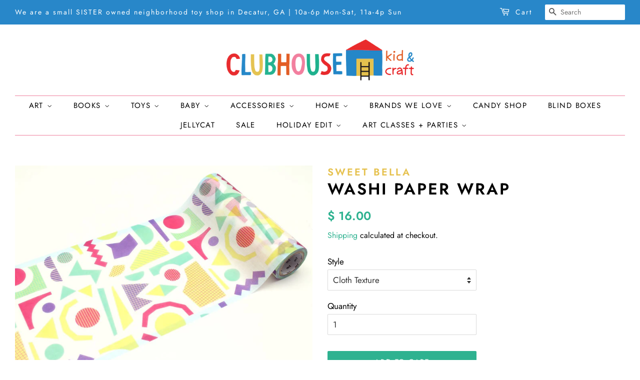

--- FILE ---
content_type: text/html; charset=utf-8
request_url: https://www.clubhousekidandcraft.com/products/washi-paper-wrap
body_size: 22195
content:
<!doctype html>
<html class="no-js">
<head>

  <!-- Basic page needs ================================================== -->
  <meta charset="utf-8">
  <meta http-equiv="X-UA-Compatible" content="IE=edge,chrome=1">

  
  <link rel="shortcut icon" href="//www.clubhousekidandcraft.com/cdn/shop/files/fav_32x32.png?v=1614330319" type="image/png" />
  

  <!-- Title and description ================================================== -->
  <title>
  Washi Paper Wrap &ndash; CLUBHOUSE kid &amp; craft
  </title>

  

  <!-- Social meta ================================================== -->
  <!-- /snippets/social-meta-tags.liquid -->




<meta property="og:site_name" content="CLUBHOUSE kid &amp; craft">
<meta property="og:url" content="https://www.clubhousekidandcraft.com/products/washi-paper-wrap">
<meta property="og:title" content="Washi Paper Wrap">
<meta property="og:type" content="product">
<meta property="og:description" content="Clubhouse kid & craft offers unique toys and gifts for babies to teens to adults!  A mix of wooden toys, art supplies, books, and baby gifts, and a little bit of nostalgia, you are sure to find something special!  ">

  <meta property="og:price:amount" content="16.00">
  <meta property="og:price:currency" content="USD">

<meta property="og:image" content="http://www.clubhousekidandcraft.com/cdn/shop/files/tXbsI2k-ore2qe4r_1200x1200.jpg?v=1715449245">
<meta property="og:image:secure_url" content="https://www.clubhousekidandcraft.com/cdn/shop/files/tXbsI2k-ore2qe4r_1200x1200.jpg?v=1715449245">


<meta name="twitter:card" content="summary_large_image">
<meta name="twitter:title" content="Washi Paper Wrap">
<meta name="twitter:description" content="Clubhouse kid & craft offers unique toys and gifts for babies to teens to adults!  A mix of wooden toys, art supplies, books, and baby gifts, and a little bit of nostalgia, you are sure to find something special!  ">


  <!-- Helpers ================================================== -->
  <link rel="canonical" href="https://www.clubhousekidandcraft.com/products/washi-paper-wrap">
  <meta name="viewport" content="width=device-width,initial-scale=1">
  <meta name="theme-color" content="#2eb290">

  <!-- CSS ================================================== -->
  <link href="//www.clubhousekidandcraft.com/cdn/shop/t/3/assets/timber.scss.css?v=29043546586971716221764191779" rel="stylesheet" type="text/css" media="all" />
  <link href="//www.clubhousekidandcraft.com/cdn/shop/t/3/assets/theme.scss.css?v=161732673115668052131764191779" rel="stylesheet" type="text/css" media="all" />

  <script>
    window.theme = window.theme || {};

    var theme = {
      strings: {
        addToCart: "Add to Cart",
        soldOut: "Sold Out",
        unavailable: "Unavailable",
        zoomClose: "Close (Esc)",
        zoomPrev: "Previous (Left arrow key)",
        zoomNext: "Next (Right arrow key)",
        addressError: "Error looking up that address",
        addressNoResults: "No results for that address",
        addressQueryLimit: "You have exceeded the Google API usage limit. Consider upgrading to a \u003ca href=\"https:\/\/developers.google.com\/maps\/premium\/usage-limits\"\u003ePremium Plan\u003c\/a\u003e.",
        authError: "There was a problem authenticating your Google Maps API Key."
      },
      settings: {
        // Adding some settings to allow the editor to update correctly when they are changed
        enableWideLayout: true,
        typeAccentTransform: true,
        typeAccentSpacing: true,
        baseFontSize: '17px',
        headerBaseFontSize: '32px',
        accentFontSize: '15px'
      },
      variables: {
        mediaQueryMedium: 'screen and (max-width: 768px)',
        bpSmall: false
      },
      moneyFormat: "$ {{amount}}"
    }

    document.documentElement.className = document.documentElement.className.replace('no-js', 'supports-js');
  </script>

  <!-- Header hook for plugins ================================================== -->
  <script>window.performance && window.performance.mark && window.performance.mark('shopify.content_for_header.start');</script><meta name="google-site-verification" content="reRLrHiJBVT4rhfZP4QSIaITLHVuJohPawTTpWHwz30">
<meta id="shopify-digital-wallet" name="shopify-digital-wallet" content="/10097794/digital_wallets/dialog">
<meta name="shopify-checkout-api-token" content="9a9fc2b275f8e3670d73f021babb3043">
<link rel="alternate" type="application/json+oembed" href="https://www.clubhousekidandcraft.com/products/washi-paper-wrap.oembed">
<script async="async" src="/checkouts/internal/preloads.js?locale=en-US"></script>
<link rel="preconnect" href="https://shop.app" crossorigin="anonymous">
<script async="async" src="https://shop.app/checkouts/internal/preloads.js?locale=en-US&shop_id=10097794" crossorigin="anonymous"></script>
<script id="apple-pay-shop-capabilities" type="application/json">{"shopId":10097794,"countryCode":"US","currencyCode":"USD","merchantCapabilities":["supports3DS"],"merchantId":"gid:\/\/shopify\/Shop\/10097794","merchantName":"CLUBHOUSE kid \u0026 craft","requiredBillingContactFields":["postalAddress","email","phone"],"requiredShippingContactFields":["postalAddress","email","phone"],"shippingType":"shipping","supportedNetworks":["visa","masterCard","amex","discover","elo","jcb"],"total":{"type":"pending","label":"CLUBHOUSE kid \u0026 craft","amount":"1.00"},"shopifyPaymentsEnabled":true,"supportsSubscriptions":true}</script>
<script id="shopify-features" type="application/json">{"accessToken":"9a9fc2b275f8e3670d73f021babb3043","betas":["rich-media-storefront-analytics"],"domain":"www.clubhousekidandcraft.com","predictiveSearch":true,"shopId":10097794,"locale":"en"}</script>
<script>var Shopify = Shopify || {};
Shopify.shop = "treehousekidandcraftatlanta.myshopify.com";
Shopify.locale = "en";
Shopify.currency = {"active":"USD","rate":"1.0"};
Shopify.country = "US";
Shopify.theme = {"name":"Minimal","id":83804160099,"schema_name":"Minimal","schema_version":"12.0.4","theme_store_id":380,"role":"main"};
Shopify.theme.handle = "null";
Shopify.theme.style = {"id":null,"handle":null};
Shopify.cdnHost = "www.clubhousekidandcraft.com/cdn";
Shopify.routes = Shopify.routes || {};
Shopify.routes.root = "/";</script>
<script type="module">!function(o){(o.Shopify=o.Shopify||{}).modules=!0}(window);</script>
<script>!function(o){function n(){var o=[];function n(){o.push(Array.prototype.slice.apply(arguments))}return n.q=o,n}var t=o.Shopify=o.Shopify||{};t.loadFeatures=n(),t.autoloadFeatures=n()}(window);</script>
<script>
  window.ShopifyPay = window.ShopifyPay || {};
  window.ShopifyPay.apiHost = "shop.app\/pay";
  window.ShopifyPay.redirectState = null;
</script>
<script id="shop-js-analytics" type="application/json">{"pageType":"product"}</script>
<script defer="defer" async type="module" src="//www.clubhousekidandcraft.com/cdn/shopifycloud/shop-js/modules/v2/client.init-shop-cart-sync_BT-GjEfc.en.esm.js"></script>
<script defer="defer" async type="module" src="//www.clubhousekidandcraft.com/cdn/shopifycloud/shop-js/modules/v2/chunk.common_D58fp_Oc.esm.js"></script>
<script defer="defer" async type="module" src="//www.clubhousekidandcraft.com/cdn/shopifycloud/shop-js/modules/v2/chunk.modal_xMitdFEc.esm.js"></script>
<script type="module">
  await import("//www.clubhousekidandcraft.com/cdn/shopifycloud/shop-js/modules/v2/client.init-shop-cart-sync_BT-GjEfc.en.esm.js");
await import("//www.clubhousekidandcraft.com/cdn/shopifycloud/shop-js/modules/v2/chunk.common_D58fp_Oc.esm.js");
await import("//www.clubhousekidandcraft.com/cdn/shopifycloud/shop-js/modules/v2/chunk.modal_xMitdFEc.esm.js");

  window.Shopify.SignInWithShop?.initShopCartSync?.({"fedCMEnabled":true,"windoidEnabled":true});

</script>
<script>
  window.Shopify = window.Shopify || {};
  if (!window.Shopify.featureAssets) window.Shopify.featureAssets = {};
  window.Shopify.featureAssets['shop-js'] = {"shop-cart-sync":["modules/v2/client.shop-cart-sync_DZOKe7Ll.en.esm.js","modules/v2/chunk.common_D58fp_Oc.esm.js","modules/v2/chunk.modal_xMitdFEc.esm.js"],"init-fed-cm":["modules/v2/client.init-fed-cm_B6oLuCjv.en.esm.js","modules/v2/chunk.common_D58fp_Oc.esm.js","modules/v2/chunk.modal_xMitdFEc.esm.js"],"shop-cash-offers":["modules/v2/client.shop-cash-offers_D2sdYoxE.en.esm.js","modules/v2/chunk.common_D58fp_Oc.esm.js","modules/v2/chunk.modal_xMitdFEc.esm.js"],"shop-login-button":["modules/v2/client.shop-login-button_QeVjl5Y3.en.esm.js","modules/v2/chunk.common_D58fp_Oc.esm.js","modules/v2/chunk.modal_xMitdFEc.esm.js"],"pay-button":["modules/v2/client.pay-button_DXTOsIq6.en.esm.js","modules/v2/chunk.common_D58fp_Oc.esm.js","modules/v2/chunk.modal_xMitdFEc.esm.js"],"shop-button":["modules/v2/client.shop-button_DQZHx9pm.en.esm.js","modules/v2/chunk.common_D58fp_Oc.esm.js","modules/v2/chunk.modal_xMitdFEc.esm.js"],"avatar":["modules/v2/client.avatar_BTnouDA3.en.esm.js"],"init-windoid":["modules/v2/client.init-windoid_CR1B-cfM.en.esm.js","modules/v2/chunk.common_D58fp_Oc.esm.js","modules/v2/chunk.modal_xMitdFEc.esm.js"],"init-shop-for-new-customer-accounts":["modules/v2/client.init-shop-for-new-customer-accounts_C_vY_xzh.en.esm.js","modules/v2/client.shop-login-button_QeVjl5Y3.en.esm.js","modules/v2/chunk.common_D58fp_Oc.esm.js","modules/v2/chunk.modal_xMitdFEc.esm.js"],"init-shop-email-lookup-coordinator":["modules/v2/client.init-shop-email-lookup-coordinator_BI7n9ZSv.en.esm.js","modules/v2/chunk.common_D58fp_Oc.esm.js","modules/v2/chunk.modal_xMitdFEc.esm.js"],"init-shop-cart-sync":["modules/v2/client.init-shop-cart-sync_BT-GjEfc.en.esm.js","modules/v2/chunk.common_D58fp_Oc.esm.js","modules/v2/chunk.modal_xMitdFEc.esm.js"],"shop-toast-manager":["modules/v2/client.shop-toast-manager_DiYdP3xc.en.esm.js","modules/v2/chunk.common_D58fp_Oc.esm.js","modules/v2/chunk.modal_xMitdFEc.esm.js"],"init-customer-accounts":["modules/v2/client.init-customer-accounts_D9ZNqS-Q.en.esm.js","modules/v2/client.shop-login-button_QeVjl5Y3.en.esm.js","modules/v2/chunk.common_D58fp_Oc.esm.js","modules/v2/chunk.modal_xMitdFEc.esm.js"],"init-customer-accounts-sign-up":["modules/v2/client.init-customer-accounts-sign-up_iGw4briv.en.esm.js","modules/v2/client.shop-login-button_QeVjl5Y3.en.esm.js","modules/v2/chunk.common_D58fp_Oc.esm.js","modules/v2/chunk.modal_xMitdFEc.esm.js"],"shop-follow-button":["modules/v2/client.shop-follow-button_CqMgW2wH.en.esm.js","modules/v2/chunk.common_D58fp_Oc.esm.js","modules/v2/chunk.modal_xMitdFEc.esm.js"],"checkout-modal":["modules/v2/client.checkout-modal_xHeaAweL.en.esm.js","modules/v2/chunk.common_D58fp_Oc.esm.js","modules/v2/chunk.modal_xMitdFEc.esm.js"],"shop-login":["modules/v2/client.shop-login_D91U-Q7h.en.esm.js","modules/v2/chunk.common_D58fp_Oc.esm.js","modules/v2/chunk.modal_xMitdFEc.esm.js"],"lead-capture":["modules/v2/client.lead-capture_BJmE1dJe.en.esm.js","modules/v2/chunk.common_D58fp_Oc.esm.js","modules/v2/chunk.modal_xMitdFEc.esm.js"],"payment-terms":["modules/v2/client.payment-terms_Ci9AEqFq.en.esm.js","modules/v2/chunk.common_D58fp_Oc.esm.js","modules/v2/chunk.modal_xMitdFEc.esm.js"]};
</script>
<script>(function() {
  var isLoaded = false;
  function asyncLoad() {
    if (isLoaded) return;
    isLoaded = true;
    var urls = ["https:\/\/d2z0bn1jv8xwtk.cloudfront.net\/async\/preload\/c12fe004fb804604db343d998c96515a.js?shop=treehousekidandcraftatlanta.myshopify.com","\/\/cdn.shopify.com\/proxy\/7d4427300aa82d0c985ae23b88140aad852e060b0e332e694760a13ccc47f6ae\/treehousekidandcraftatlanta.bookthatapp.com\/javascripts\/bta-installed.js?shop=treehousekidandcraftatlanta.myshopify.com\u0026sp-cache-control=cHVibGljLCBtYXgtYWdlPTkwMA","\/\/treehousekidandcraftatlanta.bookthatapp.com\/javascripts\/bta.js?shop=treehousekidandcraftatlanta.myshopify.com","https:\/\/gift-reggie.eshopadmin.com\/static\/js\/agglomeration.js?shop=treehousekidandcraftatlanta.myshopify.com"];
    for (var i = 0; i < urls.length; i++) {
      var s = document.createElement('script');
      s.type = 'text/javascript';
      s.async = true;
      s.src = urls[i];
      var x = document.getElementsByTagName('script')[0];
      x.parentNode.insertBefore(s, x);
    }
  };
  if(window.attachEvent) {
    window.attachEvent('onload', asyncLoad);
  } else {
    window.addEventListener('load', asyncLoad, false);
  }
})();</script>
<script id="__st">var __st={"a":10097794,"offset":-18000,"reqid":"89689047-a07e-4f69-b4ef-7bf69721ec6c-1769145088","pageurl":"www.clubhousekidandcraft.com\/products\/washi-paper-wrap","u":"a13391c49eff","p":"product","rtyp":"product","rid":11129500795198};</script>
<script>window.ShopifyPaypalV4VisibilityTracking = true;</script>
<script id="captcha-bootstrap">!function(){'use strict';const t='contact',e='account',n='new_comment',o=[[t,t],['blogs',n],['comments',n],[t,'customer']],c=[[e,'customer_login'],[e,'guest_login'],[e,'recover_customer_password'],[e,'create_customer']],r=t=>t.map((([t,e])=>`form[action*='/${t}']:not([data-nocaptcha='true']) input[name='form_type'][value='${e}']`)).join(','),a=t=>()=>t?[...document.querySelectorAll(t)].map((t=>t.form)):[];function s(){const t=[...o],e=r(t);return a(e)}const i='password',u='form_key',d=['recaptcha-v3-token','g-recaptcha-response','h-captcha-response',i],f=()=>{try{return window.sessionStorage}catch{return}},m='__shopify_v',_=t=>t.elements[u];function p(t,e,n=!1){try{const o=window.sessionStorage,c=JSON.parse(o.getItem(e)),{data:r}=function(t){const{data:e,action:n}=t;return t[m]||n?{data:e,action:n}:{data:t,action:n}}(c);for(const[e,n]of Object.entries(r))t.elements[e]&&(t.elements[e].value=n);n&&o.removeItem(e)}catch(o){console.error('form repopulation failed',{error:o})}}const l='form_type',E='cptcha';function T(t){t.dataset[E]=!0}const w=window,h=w.document,L='Shopify',v='ce_forms',y='captcha';let A=!1;((t,e)=>{const n=(g='f06e6c50-85a8-45c8-87d0-21a2b65856fe',I='https://cdn.shopify.com/shopifycloud/storefront-forms-hcaptcha/ce_storefront_forms_captcha_hcaptcha.v1.5.2.iife.js',D={infoText:'Protected by hCaptcha',privacyText:'Privacy',termsText:'Terms'},(t,e,n)=>{const o=w[L][v],c=o.bindForm;if(c)return c(t,g,e,D).then(n);var r;o.q.push([[t,g,e,D],n]),r=I,A||(h.body.append(Object.assign(h.createElement('script'),{id:'captcha-provider',async:!0,src:r})),A=!0)});var g,I,D;w[L]=w[L]||{},w[L][v]=w[L][v]||{},w[L][v].q=[],w[L][y]=w[L][y]||{},w[L][y].protect=function(t,e){n(t,void 0,e),T(t)},Object.freeze(w[L][y]),function(t,e,n,w,h,L){const[v,y,A,g]=function(t,e,n){const i=e?o:[],u=t?c:[],d=[...i,...u],f=r(d),m=r(i),_=r(d.filter((([t,e])=>n.includes(e))));return[a(f),a(m),a(_),s()]}(w,h,L),I=t=>{const e=t.target;return e instanceof HTMLFormElement?e:e&&e.form},D=t=>v().includes(t);t.addEventListener('submit',(t=>{const e=I(t);if(!e)return;const n=D(e)&&!e.dataset.hcaptchaBound&&!e.dataset.recaptchaBound,o=_(e),c=g().includes(e)&&(!o||!o.value);(n||c)&&t.preventDefault(),c&&!n&&(function(t){try{if(!f())return;!function(t){const e=f();if(!e)return;const n=_(t);if(!n)return;const o=n.value;o&&e.removeItem(o)}(t);const e=Array.from(Array(32),(()=>Math.random().toString(36)[2])).join('');!function(t,e){_(t)||t.append(Object.assign(document.createElement('input'),{type:'hidden',name:u})),t.elements[u].value=e}(t,e),function(t,e){const n=f();if(!n)return;const o=[...t.querySelectorAll(`input[type='${i}']`)].map((({name:t})=>t)),c=[...d,...o],r={};for(const[a,s]of new FormData(t).entries())c.includes(a)||(r[a]=s);n.setItem(e,JSON.stringify({[m]:1,action:t.action,data:r}))}(t,e)}catch(e){console.error('failed to persist form',e)}}(e),e.submit())}));const S=(t,e)=>{t&&!t.dataset[E]&&(n(t,e.some((e=>e===t))),T(t))};for(const o of['focusin','change'])t.addEventListener(o,(t=>{const e=I(t);D(e)&&S(e,y())}));const B=e.get('form_key'),M=e.get(l),P=B&&M;t.addEventListener('DOMContentLoaded',(()=>{const t=y();if(P)for(const e of t)e.elements[l].value===M&&p(e,B);[...new Set([...A(),...v().filter((t=>'true'===t.dataset.shopifyCaptcha))])].forEach((e=>S(e,t)))}))}(h,new URLSearchParams(w.location.search),n,t,e,['guest_login'])})(!0,!0)}();</script>
<script integrity="sha256-4kQ18oKyAcykRKYeNunJcIwy7WH5gtpwJnB7kiuLZ1E=" data-source-attribution="shopify.loadfeatures" defer="defer" src="//www.clubhousekidandcraft.com/cdn/shopifycloud/storefront/assets/storefront/load_feature-a0a9edcb.js" crossorigin="anonymous"></script>
<script crossorigin="anonymous" defer="defer" src="//www.clubhousekidandcraft.com/cdn/shopifycloud/storefront/assets/shopify_pay/storefront-65b4c6d7.js?v=20250812"></script>
<script data-source-attribution="shopify.dynamic_checkout.dynamic.init">var Shopify=Shopify||{};Shopify.PaymentButton=Shopify.PaymentButton||{isStorefrontPortableWallets:!0,init:function(){window.Shopify.PaymentButton.init=function(){};var t=document.createElement("script");t.src="https://www.clubhousekidandcraft.com/cdn/shopifycloud/portable-wallets/latest/portable-wallets.en.js",t.type="module",document.head.appendChild(t)}};
</script>
<script data-source-attribution="shopify.dynamic_checkout.buyer_consent">
  function portableWalletsHideBuyerConsent(e){var t=document.getElementById("shopify-buyer-consent"),n=document.getElementById("shopify-subscription-policy-button");t&&n&&(t.classList.add("hidden"),t.setAttribute("aria-hidden","true"),n.removeEventListener("click",e))}function portableWalletsShowBuyerConsent(e){var t=document.getElementById("shopify-buyer-consent"),n=document.getElementById("shopify-subscription-policy-button");t&&n&&(t.classList.remove("hidden"),t.removeAttribute("aria-hidden"),n.addEventListener("click",e))}window.Shopify?.PaymentButton&&(window.Shopify.PaymentButton.hideBuyerConsent=portableWalletsHideBuyerConsent,window.Shopify.PaymentButton.showBuyerConsent=portableWalletsShowBuyerConsent);
</script>
<script data-source-attribution="shopify.dynamic_checkout.cart.bootstrap">document.addEventListener("DOMContentLoaded",(function(){function t(){return document.querySelector("shopify-accelerated-checkout-cart, shopify-accelerated-checkout")}if(t())Shopify.PaymentButton.init();else{new MutationObserver((function(e,n){t()&&(Shopify.PaymentButton.init(),n.disconnect())})).observe(document.body,{childList:!0,subtree:!0})}}));
</script>
<link id="shopify-accelerated-checkout-styles" rel="stylesheet" media="screen" href="https://www.clubhousekidandcraft.com/cdn/shopifycloud/portable-wallets/latest/accelerated-checkout-backwards-compat.css" crossorigin="anonymous">
<style id="shopify-accelerated-checkout-cart">
        #shopify-buyer-consent {
  margin-top: 1em;
  display: inline-block;
  width: 100%;
}

#shopify-buyer-consent.hidden {
  display: none;
}

#shopify-subscription-policy-button {
  background: none;
  border: none;
  padding: 0;
  text-decoration: underline;
  font-size: inherit;
  cursor: pointer;
}

#shopify-subscription-policy-button::before {
  box-shadow: none;
}

      </style>

<script>window.performance && window.performance.mark && window.performance.mark('shopify.content_for_header.end');</script>

  <script src="//www.clubhousekidandcraft.com/cdn/shop/t/3/assets/jquery-2.2.3.min.js?v=58211863146907186831601563942" type="text/javascript"></script>

  <script src="//www.clubhousekidandcraft.com/cdn/shop/t/3/assets/lazysizes.min.js?v=155223123402716617051601563942" async="async"></script>

  
  


  
  
  <script>var bondVariantIds = [], productConfig = {}, productMetafields;productMetafields = '';if (productMetafields !== '') {
        productConfig = JSON.parse('{"' + decodeURI(productMetafields).replace(/"/g, '\\"').replace(/&/g, '","').replace(/=/g,'":"') + '"}');
      }

    window.BtaConfig = {
      account: 'treehousekidandcraftatlanta',
      bondVariantIds: bondVariantIds,
      settings: JSON.parse('{"dateFormat":"MM/DD/YYYY","domain":"www.clubhousekidandcraft.com","env":"production","path_prefix":"/apps/bookthatapp","should_load":true,"widget_enabled_list":["class","reservation","course"],"widget_on_every_page":true,"widgets_mode":{}}' || '{}'),
       'product': productConfig,
      cart: {"note":null,"attributes":{},"original_total_price":0,"total_price":0,"total_discount":0,"total_weight":0.0,"item_count":0,"items":[],"requires_shipping":false,"currency":"USD","items_subtotal_price":0,"cart_level_discount_applications":[],"checkout_charge_amount":0},
      version: '1.5'
    }
</script>
  <script src="//www.clubhousekidandcraft.com/cdn/shop/t/3/assets/bta-widgets-bootstrap.min.js?v=19779015373317819461668691368" type="text/javascript"></script>

<!-- BEGIN app block: shopify://apps/gift-reggie-gift-registry/blocks/app-embed-block/00fe746e-081c-46a2-a15d-bcbd6f41b0f0 --><script type="application/json" id="gift_reggie_data">
  {
    "storefrontAccessToken": "88230a37ca068da98242aede43f63553",
    "registryId": null,
    "registryAdmin": null,
    "customerId": null,
    

    "productId": 11129500795198,
    "rootUrl": "\/",
    "accountLoginUrl": "\/account\/login",
    "accountLoginReturnParam": "checkout_url=",
    "currentLanguage": null,

    "button_layout": "row",
    "button_order": "registry_wishlist",
    "button_alignment": "justify",
    "behavior_on_no_id": "disable",
    "wishlist_button_visibility": "everyone",
    "registry_button_visibility": "everyone",
    "registry_button_behavior": "ajax",
    "online_store_version": "2",
    "button_location_override": "",
    "button_location_override_position": "inside",

    "wishlist_button_appearance": "heart",
    "registry_button_appearance": "gift",
    "wishlist_button_classname": "",
    "registry_button_classname": "",
    "wishlist_button_image_not_present": null,
    "wishlist_button_image_is_present": null,
    "registry_button_image": null,

    "checkout_button_selector": "",

    "i18n": {
      "wishlist": {
        "idleAdd": "Add to Wishlist",
        "idleRemove": "Remove from Wishlist",
        "pending": "...",
        "successAdd": "Added to Wishlist",
        "successRemove": "Removed from Wishlist",
        "noVariant": "Add to Wishlist",
        "error": "Error"
      },
      "registry": {
        "idleAdd": "Add to Registry",
        "idleRemove": "Remove from Registry",
        "pending": "...",
        "successAdd": "Added to Registry",
        "successRemove": "Removed from Registry",
        "noVariant": "Add to Registry",
        "error": "Error"
      }
    }
  }
</script>
<style>
  :root {
    --gift-reggie-wishlist-button-background-color: #ffffff;
    --gift-reggie-wishlist-button-text-color: #333333;
    --gift-reggie-registry-button-background-color: #ffffff;
    --gift-reggie-registry-button-text-color: #333333;
  }
</style><style>
    
  </style>
<!-- END app block --><!-- BEGIN app block: shopify://apps/klaviyo-email-marketing-sms/blocks/klaviyo-onsite-embed/2632fe16-c075-4321-a88b-50b567f42507 -->












  <script async src="https://static.klaviyo.com/onsite/js/R7yQ8R/klaviyo.js?company_id=R7yQ8R"></script>
  <script>!function(){if(!window.klaviyo){window._klOnsite=window._klOnsite||[];try{window.klaviyo=new Proxy({},{get:function(n,i){return"push"===i?function(){var n;(n=window._klOnsite).push.apply(n,arguments)}:function(){for(var n=arguments.length,o=new Array(n),w=0;w<n;w++)o[w]=arguments[w];var t="function"==typeof o[o.length-1]?o.pop():void 0,e=new Promise((function(n){window._klOnsite.push([i].concat(o,[function(i){t&&t(i),n(i)}]))}));return e}}})}catch(n){window.klaviyo=window.klaviyo||[],window.klaviyo.push=function(){var n;(n=window._klOnsite).push.apply(n,arguments)}}}}();</script>

  
    <script id="viewed_product">
      if (item == null) {
        var _learnq = _learnq || [];

        var MetafieldReviews = null
        var MetafieldYotpoRating = null
        var MetafieldYotpoCount = null
        var MetafieldLooxRating = null
        var MetafieldLooxCount = null
        var okendoProduct = null
        var okendoProductReviewCount = null
        var okendoProductReviewAverageValue = null
        try {
          // The following fields are used for Customer Hub recently viewed in order to add reviews.
          // This information is not part of __kla_viewed. Instead, it is part of __kla_viewed_reviewed_items
          MetafieldReviews = {};
          MetafieldYotpoRating = null
          MetafieldYotpoCount = null
          MetafieldLooxRating = null
          MetafieldLooxCount = null

          okendoProduct = null
          // If the okendo metafield is not legacy, it will error, which then requires the new json formatted data
          if (okendoProduct && 'error' in okendoProduct) {
            okendoProduct = null
          }
          okendoProductReviewCount = okendoProduct ? okendoProduct.reviewCount : null
          okendoProductReviewAverageValue = okendoProduct ? okendoProduct.reviewAverageValue : null
        } catch (error) {
          console.error('Error in Klaviyo onsite reviews tracking:', error);
        }

        var item = {
          Name: "Washi Paper Wrap",
          ProductID: 11129500795198,
          Categories: ["Adult Holiday","CYBER MON","END OF YEAR SALE","Stickers + Tape","SUMMERFUN"],
          ImageURL: "https://www.clubhousekidandcraft.com/cdn/shop/files/tXbsI2k-ore2qe4r_grande.jpg?v=1715449245",
          URL: "https://www.clubhousekidandcraft.com/products/washi-paper-wrap",
          Brand: "Sweet Bella",
          Price: "$ 16.00",
          Value: "16.00",
          CompareAtPrice: "$ 0.00"
        };
        _learnq.push(['track', 'Viewed Product', item]);
        _learnq.push(['trackViewedItem', {
          Title: item.Name,
          ItemId: item.ProductID,
          Categories: item.Categories,
          ImageUrl: item.ImageURL,
          Url: item.URL,
          Metadata: {
            Brand: item.Brand,
            Price: item.Price,
            Value: item.Value,
            CompareAtPrice: item.CompareAtPrice
          },
          metafields:{
            reviews: MetafieldReviews,
            yotpo:{
              rating: MetafieldYotpoRating,
              count: MetafieldYotpoCount,
            },
            loox:{
              rating: MetafieldLooxRating,
              count: MetafieldLooxCount,
            },
            okendo: {
              rating: okendoProductReviewAverageValue,
              count: okendoProductReviewCount,
            }
          }
        }]);
      }
    </script>
  




  <script>
    window.klaviyoReviewsProductDesignMode = false
  </script>







<!-- END app block --><script src="https://cdn.shopify.com/extensions/019be66f-5f17-77b2-bafa-5c201cf4bad9/gift-reggie-gift-registry-127/assets/app-embed-block.js" type="text/javascript" defer="defer"></script>
<link href="https://cdn.shopify.com/extensions/019be66f-5f17-77b2-bafa-5c201cf4bad9/gift-reggie-gift-registry-127/assets/app-embed-block.css" rel="stylesheet" type="text/css" media="all">
<link href="https://monorail-edge.shopifysvc.com" rel="dns-prefetch">
<script>(function(){if ("sendBeacon" in navigator && "performance" in window) {try {var session_token_from_headers = performance.getEntriesByType('navigation')[0].serverTiming.find(x => x.name == '_s').description;} catch {var session_token_from_headers = undefined;}var session_cookie_matches = document.cookie.match(/_shopify_s=([^;]*)/);var session_token_from_cookie = session_cookie_matches && session_cookie_matches.length === 2 ? session_cookie_matches[1] : "";var session_token = session_token_from_headers || session_token_from_cookie || "";function handle_abandonment_event(e) {var entries = performance.getEntries().filter(function(entry) {return /monorail-edge.shopifysvc.com/.test(entry.name);});if (!window.abandonment_tracked && entries.length === 0) {window.abandonment_tracked = true;var currentMs = Date.now();var navigation_start = performance.timing.navigationStart;var payload = {shop_id: 10097794,url: window.location.href,navigation_start,duration: currentMs - navigation_start,session_token,page_type: "product"};window.navigator.sendBeacon("https://monorail-edge.shopifysvc.com/v1/produce", JSON.stringify({schema_id: "online_store_buyer_site_abandonment/1.1",payload: payload,metadata: {event_created_at_ms: currentMs,event_sent_at_ms: currentMs}}));}}window.addEventListener('pagehide', handle_abandonment_event);}}());</script>
<script id="web-pixels-manager-setup">(function e(e,d,r,n,o){if(void 0===o&&(o={}),!Boolean(null===(a=null===(i=window.Shopify)||void 0===i?void 0:i.analytics)||void 0===a?void 0:a.replayQueue)){var i,a;window.Shopify=window.Shopify||{};var t=window.Shopify;t.analytics=t.analytics||{};var s=t.analytics;s.replayQueue=[],s.publish=function(e,d,r){return s.replayQueue.push([e,d,r]),!0};try{self.performance.mark("wpm:start")}catch(e){}var l=function(){var e={modern:/Edge?\/(1{2}[4-9]|1[2-9]\d|[2-9]\d{2}|\d{4,})\.\d+(\.\d+|)|Firefox\/(1{2}[4-9]|1[2-9]\d|[2-9]\d{2}|\d{4,})\.\d+(\.\d+|)|Chrom(ium|e)\/(9{2}|\d{3,})\.\d+(\.\d+|)|(Maci|X1{2}).+ Version\/(15\.\d+|(1[6-9]|[2-9]\d|\d{3,})\.\d+)([,.]\d+|)( \(\w+\)|)( Mobile\/\w+|) Safari\/|Chrome.+OPR\/(9{2}|\d{3,})\.\d+\.\d+|(CPU[ +]OS|iPhone[ +]OS|CPU[ +]iPhone|CPU IPhone OS|CPU iPad OS)[ +]+(15[._]\d+|(1[6-9]|[2-9]\d|\d{3,})[._]\d+)([._]\d+|)|Android:?[ /-](13[3-9]|1[4-9]\d|[2-9]\d{2}|\d{4,})(\.\d+|)(\.\d+|)|Android.+Firefox\/(13[5-9]|1[4-9]\d|[2-9]\d{2}|\d{4,})\.\d+(\.\d+|)|Android.+Chrom(ium|e)\/(13[3-9]|1[4-9]\d|[2-9]\d{2}|\d{4,})\.\d+(\.\d+|)|SamsungBrowser\/([2-9]\d|\d{3,})\.\d+/,legacy:/Edge?\/(1[6-9]|[2-9]\d|\d{3,})\.\d+(\.\d+|)|Firefox\/(5[4-9]|[6-9]\d|\d{3,})\.\d+(\.\d+|)|Chrom(ium|e)\/(5[1-9]|[6-9]\d|\d{3,})\.\d+(\.\d+|)([\d.]+$|.*Safari\/(?![\d.]+ Edge\/[\d.]+$))|(Maci|X1{2}).+ Version\/(10\.\d+|(1[1-9]|[2-9]\d|\d{3,})\.\d+)([,.]\d+|)( \(\w+\)|)( Mobile\/\w+|) Safari\/|Chrome.+OPR\/(3[89]|[4-9]\d|\d{3,})\.\d+\.\d+|(CPU[ +]OS|iPhone[ +]OS|CPU[ +]iPhone|CPU IPhone OS|CPU iPad OS)[ +]+(10[._]\d+|(1[1-9]|[2-9]\d|\d{3,})[._]\d+)([._]\d+|)|Android:?[ /-](13[3-9]|1[4-9]\d|[2-9]\d{2}|\d{4,})(\.\d+|)(\.\d+|)|Mobile Safari.+OPR\/([89]\d|\d{3,})\.\d+\.\d+|Android.+Firefox\/(13[5-9]|1[4-9]\d|[2-9]\d{2}|\d{4,})\.\d+(\.\d+|)|Android.+Chrom(ium|e)\/(13[3-9]|1[4-9]\d|[2-9]\d{2}|\d{4,})\.\d+(\.\d+|)|Android.+(UC? ?Browser|UCWEB|U3)[ /]?(15\.([5-9]|\d{2,})|(1[6-9]|[2-9]\d|\d{3,})\.\d+)\.\d+|SamsungBrowser\/(5\.\d+|([6-9]|\d{2,})\.\d+)|Android.+MQ{2}Browser\/(14(\.(9|\d{2,})|)|(1[5-9]|[2-9]\d|\d{3,})(\.\d+|))(\.\d+|)|K[Aa][Ii]OS\/(3\.\d+|([4-9]|\d{2,})\.\d+)(\.\d+|)/},d=e.modern,r=e.legacy,n=navigator.userAgent;return n.match(d)?"modern":n.match(r)?"legacy":"unknown"}(),u="modern"===l?"modern":"legacy",c=(null!=n?n:{modern:"",legacy:""})[u],f=function(e){return[e.baseUrl,"/wpm","/b",e.hashVersion,"modern"===e.buildTarget?"m":"l",".js"].join("")}({baseUrl:d,hashVersion:r,buildTarget:u}),m=function(e){var d=e.version,r=e.bundleTarget,n=e.surface,o=e.pageUrl,i=e.monorailEndpoint;return{emit:function(e){var a=e.status,t=e.errorMsg,s=(new Date).getTime(),l=JSON.stringify({metadata:{event_sent_at_ms:s},events:[{schema_id:"web_pixels_manager_load/3.1",payload:{version:d,bundle_target:r,page_url:o,status:a,surface:n,error_msg:t},metadata:{event_created_at_ms:s}}]});if(!i)return console&&console.warn&&console.warn("[Web Pixels Manager] No Monorail endpoint provided, skipping logging."),!1;try{return self.navigator.sendBeacon.bind(self.navigator)(i,l)}catch(e){}var u=new XMLHttpRequest;try{return u.open("POST",i,!0),u.setRequestHeader("Content-Type","text/plain"),u.send(l),!0}catch(e){return console&&console.warn&&console.warn("[Web Pixels Manager] Got an unhandled error while logging to Monorail."),!1}}}}({version:r,bundleTarget:l,surface:e.surface,pageUrl:self.location.href,monorailEndpoint:e.monorailEndpoint});try{o.browserTarget=l,function(e){var d=e.src,r=e.async,n=void 0===r||r,o=e.onload,i=e.onerror,a=e.sri,t=e.scriptDataAttributes,s=void 0===t?{}:t,l=document.createElement("script"),u=document.querySelector("head"),c=document.querySelector("body");if(l.async=n,l.src=d,a&&(l.integrity=a,l.crossOrigin="anonymous"),s)for(var f in s)if(Object.prototype.hasOwnProperty.call(s,f))try{l.dataset[f]=s[f]}catch(e){}if(o&&l.addEventListener("load",o),i&&l.addEventListener("error",i),u)u.appendChild(l);else{if(!c)throw new Error("Did not find a head or body element to append the script");c.appendChild(l)}}({src:f,async:!0,onload:function(){if(!function(){var e,d;return Boolean(null===(d=null===(e=window.Shopify)||void 0===e?void 0:e.analytics)||void 0===d?void 0:d.initialized)}()){var d=window.webPixelsManager.init(e)||void 0;if(d){var r=window.Shopify.analytics;r.replayQueue.forEach((function(e){var r=e[0],n=e[1],o=e[2];d.publishCustomEvent(r,n,o)})),r.replayQueue=[],r.publish=d.publishCustomEvent,r.visitor=d.visitor,r.initialized=!0}}},onerror:function(){return m.emit({status:"failed",errorMsg:"".concat(f," has failed to load")})},sri:function(e){var d=/^sha384-[A-Za-z0-9+/=]+$/;return"string"==typeof e&&d.test(e)}(c)?c:"",scriptDataAttributes:o}),m.emit({status:"loading"})}catch(e){m.emit({status:"failed",errorMsg:(null==e?void 0:e.message)||"Unknown error"})}}})({shopId: 10097794,storefrontBaseUrl: "https://www.clubhousekidandcraft.com",extensionsBaseUrl: "https://extensions.shopifycdn.com/cdn/shopifycloud/web-pixels-manager",monorailEndpoint: "https://monorail-edge.shopifysvc.com/unstable/produce_batch",surface: "storefront-renderer",enabledBetaFlags: ["2dca8a86"],webPixelsConfigList: [{"id":"1970405694","configuration":"{\"accountID\":\"R7yQ8R\",\"webPixelConfig\":\"eyJlbmFibGVBZGRlZFRvQ2FydEV2ZW50cyI6IHRydWV9\"}","eventPayloadVersion":"v1","runtimeContext":"STRICT","scriptVersion":"524f6c1ee37bacdca7657a665bdca589","type":"APP","apiClientId":123074,"privacyPurposes":["ANALYTICS","MARKETING"],"dataSharingAdjustments":{"protectedCustomerApprovalScopes":["read_customer_address","read_customer_email","read_customer_name","read_customer_personal_data","read_customer_phone"]}},{"id":"715784510","configuration":"{\"config\":\"{\\\"pixel_id\\\":\\\"AW-414805830\\\",\\\"target_country\\\":\\\"US\\\",\\\"gtag_events\\\":[{\\\"type\\\":\\\"search\\\",\\\"action_label\\\":\\\"AW-414805830\\\/g8Q0COy44_YBEMbe5cUB\\\"},{\\\"type\\\":\\\"begin_checkout\\\",\\\"action_label\\\":\\\"AW-414805830\\\/uwbwCOm44_YBEMbe5cUB\\\"},{\\\"type\\\":\\\"view_item\\\",\\\"action_label\\\":[\\\"AW-414805830\\\/c49xCOu34_YBEMbe5cUB\\\",\\\"MC-XSREGZDWGG\\\"]},{\\\"type\\\":\\\"purchase\\\",\\\"action_label\\\":[\\\"AW-414805830\\\/lOL7COi34_YBEMbe5cUB\\\",\\\"MC-XSREGZDWGG\\\"]},{\\\"type\\\":\\\"page_view\\\",\\\"action_label\\\":[\\\"AW-414805830\\\/I1l4COW34_YBEMbe5cUB\\\",\\\"MC-XSREGZDWGG\\\"]},{\\\"type\\\":\\\"add_payment_info\\\",\\\"action_label\\\":\\\"AW-414805830\\\/h5r9CO-44_YBEMbe5cUB\\\"},{\\\"type\\\":\\\"add_to_cart\\\",\\\"action_label\\\":\\\"AW-414805830\\\/QfLuCO634_YBEMbe5cUB\\\"}],\\\"enable_monitoring_mode\\\":false}\"}","eventPayloadVersion":"v1","runtimeContext":"OPEN","scriptVersion":"b2a88bafab3e21179ed38636efcd8a93","type":"APP","apiClientId":1780363,"privacyPurposes":[],"dataSharingAdjustments":{"protectedCustomerApprovalScopes":["read_customer_address","read_customer_email","read_customer_name","read_customer_personal_data","read_customer_phone"]}},{"id":"254312766","configuration":"{\"pixel_id\":\"429874127707408\",\"pixel_type\":\"facebook_pixel\",\"metaapp_system_user_token\":\"-\"}","eventPayloadVersion":"v1","runtimeContext":"OPEN","scriptVersion":"ca16bc87fe92b6042fbaa3acc2fbdaa6","type":"APP","apiClientId":2329312,"privacyPurposes":["ANALYTICS","MARKETING","SALE_OF_DATA"],"dataSharingAdjustments":{"protectedCustomerApprovalScopes":["read_customer_address","read_customer_email","read_customer_name","read_customer_personal_data","read_customer_phone"]}},{"id":"shopify-app-pixel","configuration":"{}","eventPayloadVersion":"v1","runtimeContext":"STRICT","scriptVersion":"0450","apiClientId":"shopify-pixel","type":"APP","privacyPurposes":["ANALYTICS","MARKETING"]},{"id":"shopify-custom-pixel","eventPayloadVersion":"v1","runtimeContext":"LAX","scriptVersion":"0450","apiClientId":"shopify-pixel","type":"CUSTOM","privacyPurposes":["ANALYTICS","MARKETING"]}],isMerchantRequest: false,initData: {"shop":{"name":"CLUBHOUSE kid \u0026 craft","paymentSettings":{"currencyCode":"USD"},"myshopifyDomain":"treehousekidandcraftatlanta.myshopify.com","countryCode":"US","storefrontUrl":"https:\/\/www.clubhousekidandcraft.com"},"customer":null,"cart":null,"checkout":null,"productVariants":[{"price":{"amount":16.0,"currencyCode":"USD"},"product":{"title":"Washi Paper Wrap","vendor":"Sweet Bella","id":"11129500795198","untranslatedTitle":"Washi Paper Wrap","url":"\/products\/washi-paper-wrap","type":""},"id":"49648685121854","image":{"src":"\/\/www.clubhousekidandcraft.com\/cdn\/shop\/files\/tXbsI2k-ore2qe4r.jpg?v=1715449245"},"sku":"","title":"Cloth Texture","untranslatedTitle":"Cloth Texture"}],"purchasingCompany":null},},"https://www.clubhousekidandcraft.com/cdn","fcfee988w5aeb613cpc8e4bc33m6693e112",{"modern":"","legacy":""},{"shopId":"10097794","storefrontBaseUrl":"https:\/\/www.clubhousekidandcraft.com","extensionBaseUrl":"https:\/\/extensions.shopifycdn.com\/cdn\/shopifycloud\/web-pixels-manager","surface":"storefront-renderer","enabledBetaFlags":"[\"2dca8a86\"]","isMerchantRequest":"false","hashVersion":"fcfee988w5aeb613cpc8e4bc33m6693e112","publish":"custom","events":"[[\"page_viewed\",{}],[\"product_viewed\",{\"productVariant\":{\"price\":{\"amount\":16.0,\"currencyCode\":\"USD\"},\"product\":{\"title\":\"Washi Paper Wrap\",\"vendor\":\"Sweet Bella\",\"id\":\"11129500795198\",\"untranslatedTitle\":\"Washi Paper Wrap\",\"url\":\"\/products\/washi-paper-wrap\",\"type\":\"\"},\"id\":\"49648685121854\",\"image\":{\"src\":\"\/\/www.clubhousekidandcraft.com\/cdn\/shop\/files\/tXbsI2k-ore2qe4r.jpg?v=1715449245\"},\"sku\":\"\",\"title\":\"Cloth Texture\",\"untranslatedTitle\":\"Cloth Texture\"}}]]"});</script><script>
  window.ShopifyAnalytics = window.ShopifyAnalytics || {};
  window.ShopifyAnalytics.meta = window.ShopifyAnalytics.meta || {};
  window.ShopifyAnalytics.meta.currency = 'USD';
  var meta = {"product":{"id":11129500795198,"gid":"gid:\/\/shopify\/Product\/11129500795198","vendor":"Sweet Bella","type":"","handle":"washi-paper-wrap","variants":[{"id":49648685121854,"price":1600,"name":"Washi Paper Wrap - Cloth Texture","public_title":"Cloth Texture","sku":""}],"remote":false},"page":{"pageType":"product","resourceType":"product","resourceId":11129500795198,"requestId":"89689047-a07e-4f69-b4ef-7bf69721ec6c-1769145088"}};
  for (var attr in meta) {
    window.ShopifyAnalytics.meta[attr] = meta[attr];
  }
</script>
<script class="analytics">
  (function () {
    var customDocumentWrite = function(content) {
      var jquery = null;

      if (window.jQuery) {
        jquery = window.jQuery;
      } else if (window.Checkout && window.Checkout.$) {
        jquery = window.Checkout.$;
      }

      if (jquery) {
        jquery('body').append(content);
      }
    };

    var hasLoggedConversion = function(token) {
      if (token) {
        return document.cookie.indexOf('loggedConversion=' + token) !== -1;
      }
      return false;
    }

    var setCookieIfConversion = function(token) {
      if (token) {
        var twoMonthsFromNow = new Date(Date.now());
        twoMonthsFromNow.setMonth(twoMonthsFromNow.getMonth() + 2);

        document.cookie = 'loggedConversion=' + token + '; expires=' + twoMonthsFromNow;
      }
    }

    var trekkie = window.ShopifyAnalytics.lib = window.trekkie = window.trekkie || [];
    if (trekkie.integrations) {
      return;
    }
    trekkie.methods = [
      'identify',
      'page',
      'ready',
      'track',
      'trackForm',
      'trackLink'
    ];
    trekkie.factory = function(method) {
      return function() {
        var args = Array.prototype.slice.call(arguments);
        args.unshift(method);
        trekkie.push(args);
        return trekkie;
      };
    };
    for (var i = 0; i < trekkie.methods.length; i++) {
      var key = trekkie.methods[i];
      trekkie[key] = trekkie.factory(key);
    }
    trekkie.load = function(config) {
      trekkie.config = config || {};
      trekkie.config.initialDocumentCookie = document.cookie;
      var first = document.getElementsByTagName('script')[0];
      var script = document.createElement('script');
      script.type = 'text/javascript';
      script.onerror = function(e) {
        var scriptFallback = document.createElement('script');
        scriptFallback.type = 'text/javascript';
        scriptFallback.onerror = function(error) {
                var Monorail = {
      produce: function produce(monorailDomain, schemaId, payload) {
        var currentMs = new Date().getTime();
        var event = {
          schema_id: schemaId,
          payload: payload,
          metadata: {
            event_created_at_ms: currentMs,
            event_sent_at_ms: currentMs
          }
        };
        return Monorail.sendRequest("https://" + monorailDomain + "/v1/produce", JSON.stringify(event));
      },
      sendRequest: function sendRequest(endpointUrl, payload) {
        // Try the sendBeacon API
        if (window && window.navigator && typeof window.navigator.sendBeacon === 'function' && typeof window.Blob === 'function' && !Monorail.isIos12()) {
          var blobData = new window.Blob([payload], {
            type: 'text/plain'
          });

          if (window.navigator.sendBeacon(endpointUrl, blobData)) {
            return true;
          } // sendBeacon was not successful

        } // XHR beacon

        var xhr = new XMLHttpRequest();

        try {
          xhr.open('POST', endpointUrl);
          xhr.setRequestHeader('Content-Type', 'text/plain');
          xhr.send(payload);
        } catch (e) {
          console.log(e);
        }

        return false;
      },
      isIos12: function isIos12() {
        return window.navigator.userAgent.lastIndexOf('iPhone; CPU iPhone OS 12_') !== -1 || window.navigator.userAgent.lastIndexOf('iPad; CPU OS 12_') !== -1;
      }
    };
    Monorail.produce('monorail-edge.shopifysvc.com',
      'trekkie_storefront_load_errors/1.1',
      {shop_id: 10097794,
      theme_id: 83804160099,
      app_name: "storefront",
      context_url: window.location.href,
      source_url: "//www.clubhousekidandcraft.com/cdn/s/trekkie.storefront.8d95595f799fbf7e1d32231b9a28fd43b70c67d3.min.js"});

        };
        scriptFallback.async = true;
        scriptFallback.src = '//www.clubhousekidandcraft.com/cdn/s/trekkie.storefront.8d95595f799fbf7e1d32231b9a28fd43b70c67d3.min.js';
        first.parentNode.insertBefore(scriptFallback, first);
      };
      script.async = true;
      script.src = '//www.clubhousekidandcraft.com/cdn/s/trekkie.storefront.8d95595f799fbf7e1d32231b9a28fd43b70c67d3.min.js';
      first.parentNode.insertBefore(script, first);
    };
    trekkie.load(
      {"Trekkie":{"appName":"storefront","development":false,"defaultAttributes":{"shopId":10097794,"isMerchantRequest":null,"themeId":83804160099,"themeCityHash":"14751415056683674782","contentLanguage":"en","currency":"USD","eventMetadataId":"26a1ef43-88b6-4d28-a6f2-1bd51c2c9ea3"},"isServerSideCookieWritingEnabled":true,"monorailRegion":"shop_domain","enabledBetaFlags":["65f19447"]},"Session Attribution":{},"S2S":{"facebookCapiEnabled":false,"source":"trekkie-storefront-renderer","apiClientId":580111}}
    );

    var loaded = false;
    trekkie.ready(function() {
      if (loaded) return;
      loaded = true;

      window.ShopifyAnalytics.lib = window.trekkie;

      var originalDocumentWrite = document.write;
      document.write = customDocumentWrite;
      try { window.ShopifyAnalytics.merchantGoogleAnalytics.call(this); } catch(error) {};
      document.write = originalDocumentWrite;

      window.ShopifyAnalytics.lib.page(null,{"pageType":"product","resourceType":"product","resourceId":11129500795198,"requestId":"89689047-a07e-4f69-b4ef-7bf69721ec6c-1769145088","shopifyEmitted":true});

      var match = window.location.pathname.match(/checkouts\/(.+)\/(thank_you|post_purchase)/)
      var token = match? match[1]: undefined;
      if (!hasLoggedConversion(token)) {
        setCookieIfConversion(token);
        window.ShopifyAnalytics.lib.track("Viewed Product",{"currency":"USD","variantId":49648685121854,"productId":11129500795198,"productGid":"gid:\/\/shopify\/Product\/11129500795198","name":"Washi Paper Wrap - Cloth Texture","price":"16.00","sku":"","brand":"Sweet Bella","variant":"Cloth Texture","category":"","nonInteraction":true,"remote":false},undefined,undefined,{"shopifyEmitted":true});
      window.ShopifyAnalytics.lib.track("monorail:\/\/trekkie_storefront_viewed_product\/1.1",{"currency":"USD","variantId":49648685121854,"productId":11129500795198,"productGid":"gid:\/\/shopify\/Product\/11129500795198","name":"Washi Paper Wrap - Cloth Texture","price":"16.00","sku":"","brand":"Sweet Bella","variant":"Cloth Texture","category":"","nonInteraction":true,"remote":false,"referer":"https:\/\/www.clubhousekidandcraft.com\/products\/washi-paper-wrap"});
      }
    });


        var eventsListenerScript = document.createElement('script');
        eventsListenerScript.async = true;
        eventsListenerScript.src = "//www.clubhousekidandcraft.com/cdn/shopifycloud/storefront/assets/shop_events_listener-3da45d37.js";
        document.getElementsByTagName('head')[0].appendChild(eventsListenerScript);

})();</script>
<script
  defer
  src="https://www.clubhousekidandcraft.com/cdn/shopifycloud/perf-kit/shopify-perf-kit-3.0.4.min.js"
  data-application="storefront-renderer"
  data-shop-id="10097794"
  data-render-region="gcp-us-central1"
  data-page-type="product"
  data-theme-instance-id="83804160099"
  data-theme-name="Minimal"
  data-theme-version="12.0.4"
  data-monorail-region="shop_domain"
  data-resource-timing-sampling-rate="10"
  data-shs="true"
  data-shs-beacon="true"
  data-shs-export-with-fetch="true"
  data-shs-logs-sample-rate="1"
  data-shs-beacon-endpoint="https://www.clubhousekidandcraft.com/api/collect"
></script>
</head>

<body id="washi-paper-wrap" class="template-product">

  <div id="shopify-section-header" class="shopify-section"><style>
  .logo__image-wrapper {
    max-width: 375px;
  }
  /*================= If logo is above navigation ================== */
  
    .site-nav {
      
        border-top: 1px solid #ef809f;
        border-bottom: 1px solid #ef809f;
      
      margin-top: 30px;
    }

    
      .logo__image-wrapper {
        margin: 0 auto;
      }
    
  

  /*============ If logo is on the same line as navigation ============ */
  


  
</style>

<div data-section-id="header" data-section-type="header-section">
  <div class="header-bar">
    <div class="wrapper medium-down--hide">
      <div class="post-large--display-table">

        
          <div class="header-bar__left post-large--display-table-cell">

            

            

            
              <div class="header-bar__module header-bar__message">
                
                  We are a small SISTER owned neighborhood toy shop in Decatur, GA | 10a-6p Mon-Sat, 11a-4p Sun
                
              </div>
            

          </div>
        

        <div class="header-bar__right post-large--display-table-cell">

          

          <div class="header-bar__module">
            <span class="header-bar__sep" aria-hidden="true"></span>
            <a href="/cart" class="cart-page-link">
              <span class="icon icon-cart header-bar__cart-icon" aria-hidden="true"></span>
            </a>
          </div>

          <div class="header-bar__module">
            <a href="/cart" class="cart-page-link">
              Cart
              <span class="cart-count header-bar__cart-count hidden-count">0</span>
            </a>
          </div>

          
            
              <div class="header-bar__module header-bar__search">
                


  <form action="/search" method="get" class="header-bar__search-form clearfix" role="search">
    
    <button type="submit" class="btn btn--search icon-fallback-text header-bar__search-submit">
      <span class="icon icon-search" aria-hidden="true"></span>
      <span class="fallback-text">Search</span>
    </button>
    <input type="search" name="q" value="" aria-label="Search" class="header-bar__search-input" placeholder="Search">
  </form>


              </div>
            
          

        </div>
      </div>
    </div>

    <div class="wrapper post-large--hide announcement-bar--mobile">
      
        
          <span>We are a small SISTER owned neighborhood toy shop in Decatur, GA | 10a-6p Mon-Sat, 11a-4p Sun</span>
        
      
    </div>

    <div class="wrapper post-large--hide">
      
        <button type="button" class="mobile-nav-trigger" id="MobileNavTrigger" aria-controls="MobileNav" aria-expanded="false">
          <span class="icon icon-hamburger" aria-hidden="true"></span>
          Menu
        </button>
      
      <a href="/cart" class="cart-page-link mobile-cart-page-link">
        <span class="icon icon-cart header-bar__cart-icon" aria-hidden="true"></span>
        Cart <span class="cart-count hidden-count">0</span>
      </a>
    </div>
    <nav role="navigation">
  <ul id="MobileNav" class="mobile-nav post-large--hide">
    
      
        
        <li class="mobile-nav__link" aria-haspopup="true">
          <a
            href="/collections/art"
            class="mobile-nav__sublist-trigger"
            aria-controls="MobileNav-Parent-1"
            aria-expanded="false">
            Art
            <span class="icon-fallback-text mobile-nav__sublist-expand" aria-hidden="true">
  <span class="icon icon-plus" aria-hidden="true"></span>
  <span class="fallback-text">+</span>
</span>
<span class="icon-fallback-text mobile-nav__sublist-contract" aria-hidden="true">
  <span class="icon icon-minus" aria-hidden="true"></span>
  <span class="fallback-text">-</span>
</span>

          </a>
          <ul
            id="MobileNav-Parent-1"
            class="mobile-nav__sublist">
            
              <li class="mobile-nav__sublist-link ">
                <a href="/collections/art" class="site-nav__link">All <span class="visually-hidden">Art</span></a>
              </li>
            
            
              
                <li class="mobile-nav__sublist-link">
                  <a
                    href="/collections/art-supplies"
                    >
                    Art Supplies
                  </a>
                </li>
              
            
              
                <li class="mobile-nav__sublist-link">
                  <a
                    href="/collections/art-kits"
                    >
                    Art Kits
                  </a>
                </li>
              
            
              
                <li class="mobile-nav__sublist-link">
                  <a
                    href="/collections/art-books"
                    >
                    Art Books
                  </a>
                </li>
              
            
              
                <li class="mobile-nav__sublist-link">
                  <a
                    href="/collections/stickers-tape"
                    >
                    Stickers + Tape
                  </a>
                </li>
              
            
          </ul>
        </li>
      
    
      
        
        <li class="mobile-nav__link" aria-haspopup="true">
          <a
            href="/collections/books-1"
            class="mobile-nav__sublist-trigger"
            aria-controls="MobileNav-Parent-2"
            aria-expanded="false">
            Books
            <span class="icon-fallback-text mobile-nav__sublist-expand" aria-hidden="true">
  <span class="icon icon-plus" aria-hidden="true"></span>
  <span class="fallback-text">+</span>
</span>
<span class="icon-fallback-text mobile-nav__sublist-contract" aria-hidden="true">
  <span class="icon icon-minus" aria-hidden="true"></span>
  <span class="fallback-text">-</span>
</span>

          </a>
          <ul
            id="MobileNav-Parent-2"
            class="mobile-nav__sublist">
            
              <li class="mobile-nav__sublist-link ">
                <a href="/collections/books-1" class="site-nav__link">All <span class="visually-hidden">Books</span></a>
              </li>
            
            
              
                <li class="mobile-nav__sublist-link">
                  <a
                    href="/collections/board-books"
                    >
                    Board Books
                  </a>
                </li>
              
            
              
                <li class="mobile-nav__sublist-link">
                  <a
                    href="/collections/picture-books"
                    >
                    Picture Books
                  </a>
                </li>
              
            
              
                <li class="mobile-nav__sublist-link">
                  <a
                    href="/collections/empowerment-books"
                    >
                    Empowerment Books
                  </a>
                </li>
              
            
              
                <li class="mobile-nav__sublist-link">
                  <a
                    href="/collections/young-reader"
                    >
                    Young Reader
                  </a>
                </li>
              
            
              
                <li class="mobile-nav__sublist-link">
                  <a
                    href="/collections/nature-books"
                    >
                    Nature Books
                  </a>
                </li>
              
            
          </ul>
        </li>
      
    
      
        
        <li class="mobile-nav__link" aria-haspopup="true">
          <a
            href="/collections/toys"
            class="mobile-nav__sublist-trigger"
            aria-controls="MobileNav-Parent-3"
            aria-expanded="false">
            Toys
            <span class="icon-fallback-text mobile-nav__sublist-expand" aria-hidden="true">
  <span class="icon icon-plus" aria-hidden="true"></span>
  <span class="fallback-text">+</span>
</span>
<span class="icon-fallback-text mobile-nav__sublist-contract" aria-hidden="true">
  <span class="icon icon-minus" aria-hidden="true"></span>
  <span class="fallback-text">-</span>
</span>

          </a>
          <ul
            id="MobileNav-Parent-3"
            class="mobile-nav__sublist">
            
              <li class="mobile-nav__sublist-link ">
                <a href="/collections/toys" class="site-nav__link">All <span class="visually-hidden">Toys</span></a>
              </li>
            
            
              
                <li class="mobile-nav__sublist-link">
                  <a
                    href="/collections/multicultural-inclusive"
                    >
                    Multicultural + Inclusive
                  </a>
                </li>
              
            
              
                <li class="mobile-nav__sublist-link">
                  <a
                    href="/collections/wooden-toys"
                    >
                    Wooden Toys
                  </a>
                </li>
              
            
              
                <li class="mobile-nav__sublist-link">
                  <a
                    href="/collections/pretend-play"
                    >
                    Pretend Play
                  </a>
                </li>
              
            
              
                <li class="mobile-nav__sublist-link">
                  <a
                    href="/collections/games-puzzles"
                    >
                    Games + Puzzles
                  </a>
                </li>
              
            
              
                <li class="mobile-nav__sublist-link">
                  <a
                    href="/collections/learning-tools-homeschool"
                    >
                    Learning Tools + Homeschool
                  </a>
                </li>
              
            
              
                <li class="mobile-nav__sublist-link">
                  <a
                    href="/collections/cooking-baking"
                    >
                    Cooking + Baking
                  </a>
                </li>
              
            
              
                <li class="mobile-nav__sublist-link">
                  <a
                    href="/collections/dolls-movies"
                    >
                    Dolls + Lovies
                  </a>
                </li>
              
            
              
                <li class="mobile-nav__sublist-link">
                  <a
                    href="/collections/vehicles"
                    >
                    Vehicles
                  </a>
                </li>
              
            
              
                <li class="mobile-nav__sublist-link">
                  <a
                    href="/collections/building"
                    >
                    Building
                  </a>
                </li>
              
            
              
                <li class="mobile-nav__sublist-link">
                  <a
                    href="/collections/stem"
                    >
                    STEM
                  </a>
                </li>
              
            
              
                <li class="mobile-nav__sublist-link">
                  <a
                    href="/collections/music"
                    >
                    Music
                  </a>
                </li>
              
            
              
                <li class="mobile-nav__sublist-link">
                  <a
                    href="/collections/outdoor"
                    >
                    Outdoor
                  </a>
                </li>
              
            
              
                <li class="mobile-nav__sublist-link">
                  <a
                    href="/collections/ride-on-toys"
                    >
                    Ride on Toys
                  </a>
                </li>
              
            
              
                <li class="mobile-nav__sublist-link">
                  <a
                    href="/collections/squishy-slime-and-fidgets"
                    >
                    Squishy, Slime, and Fidget Toys
                  </a>
                </li>
              
            
              
                <li class="mobile-nav__sublist-link">
                  <a
                    href="/collections/little-things"
                    >
                    Little Things
                  </a>
                </li>
              
            
              
                <li class="mobile-nav__sublist-link">
                  <a
                    href="/collections/dress-up"
                    >
                    Dress Up
                  </a>
                </li>
              
            
          </ul>
        </li>
      
    
      
        
        <li class="mobile-nav__link" aria-haspopup="true">
          <a
            href="/collections/baby"
            class="mobile-nav__sublist-trigger"
            aria-controls="MobileNav-Parent-4"
            aria-expanded="false">
            Baby
            <span class="icon-fallback-text mobile-nav__sublist-expand" aria-hidden="true">
  <span class="icon icon-plus" aria-hidden="true"></span>
  <span class="fallback-text">+</span>
</span>
<span class="icon-fallback-text mobile-nav__sublist-contract" aria-hidden="true">
  <span class="icon icon-minus" aria-hidden="true"></span>
  <span class="fallback-text">-</span>
</span>

          </a>
          <ul
            id="MobileNav-Parent-4"
            class="mobile-nav__sublist">
            
              <li class="mobile-nav__sublist-link ">
                <a href="/collections/baby" class="site-nav__link">All <span class="visually-hidden">Baby</span></a>
              </li>
            
            
              
                <li class="mobile-nav__sublist-link">
                  <a
                    href="/collections/teething"
                    >
                    Teething
                  </a>
                </li>
              
            
              
                <li class="mobile-nav__sublist-link">
                  <a
                    href="/collections/toys-1"
                    >
                    Toys
                  </a>
                </li>
              
            
              
                <li class="mobile-nav__sublist-link">
                  <a
                    href="/collections/clothing-shoes"
                    >
                    Clothing + Shoes
                  </a>
                </li>
              
            
              
                <li class="mobile-nav__sublist-link">
                  <a
                    href="/collections/gifts"
                    >
                    Gifts
                  </a>
                </li>
              
            
              
                <li class="mobile-nav__sublist-link">
                  <a
                    href="/collections/nursery"
                    >
                    Nursery
                  </a>
                </li>
              
            
          </ul>
        </li>
      
    
      
        
        <li class="mobile-nav__link" aria-haspopup="true">
          <a
            href="/collections/accessories"
            class="mobile-nav__sublist-trigger"
            aria-controls="MobileNav-Parent-5"
            aria-expanded="false">
            Accessories
            <span class="icon-fallback-text mobile-nav__sublist-expand" aria-hidden="true">
  <span class="icon icon-plus" aria-hidden="true"></span>
  <span class="fallback-text">+</span>
</span>
<span class="icon-fallback-text mobile-nav__sublist-contract" aria-hidden="true">
  <span class="icon icon-minus" aria-hidden="true"></span>
  <span class="fallback-text">-</span>
</span>

          </a>
          <ul
            id="MobileNav-Parent-5"
            class="mobile-nav__sublist">
            
              <li class="mobile-nav__sublist-link ">
                <a href="/collections/accessories" class="site-nav__link">All <span class="visually-hidden">Accessories</span></a>
              </li>
            
            
              
                <li class="mobile-nav__sublist-link">
                  <a
                    href="/collections/bath-body-makeup"
                    >
                    Bath, Body + Makeup
                  </a>
                </li>
              
            
              
                <li class="mobile-nav__sublist-link">
                  <a
                    href="/collections/t-shirts"
                    >
                    T-Shirts
                  </a>
                </li>
              
            
              
                <li class="mobile-nav__sublist-link">
                  <a
                    href="/collections/hair-clips-jewelry-sunglasses"
                    >
                    Hair Clips, Jewelry + Sunglasses
                  </a>
                </li>
              
            
              
                <li class="mobile-nav__sublist-link">
                  <a
                    href="/collections/tattoos-patches-pins"
                    >
                    Tattoos, Patches + Pins
                  </a>
                </li>
              
            
              
                <li class="mobile-nav__sublist-link">
                  <a
                    href="/collections/backpacks-bags"
                    >
                    Backpacks + Bags
                  </a>
                </li>
              
            
              
                <li class="mobile-nav__sublist-link">
                  <a
                    href="/collections/snacks"
                    >
                    Snacks
                  </a>
                </li>
              
            
          </ul>
        </li>
      
    
      
        
        <li class="mobile-nav__link" aria-haspopup="true">
          <a
            href="/collections/home"
            class="mobile-nav__sublist-trigger"
            aria-controls="MobileNav-Parent-6"
            aria-expanded="false">
            Home
            <span class="icon-fallback-text mobile-nav__sublist-expand" aria-hidden="true">
  <span class="icon icon-plus" aria-hidden="true"></span>
  <span class="fallback-text">+</span>
</span>
<span class="icon-fallback-text mobile-nav__sublist-contract" aria-hidden="true">
  <span class="icon icon-minus" aria-hidden="true"></span>
  <span class="fallback-text">-</span>
</span>

          </a>
          <ul
            id="MobileNav-Parent-6"
            class="mobile-nav__sublist">
            
              <li class="mobile-nav__sublist-link ">
                <a href="/collections/home" class="site-nav__link">All <span class="visually-hidden">Home</span></a>
              </li>
            
            
              
                <li class="mobile-nav__sublist-link">
                  <a
                    href="/collections/wall-art"
                    >
                    Wall Art
                  </a>
                </li>
              
            
              
                <li class="mobile-nav__sublist-link">
                  <a
                    href="/collections/bathtime"
                    >
                    Bathtime
                  </a>
                </li>
              
            
              
                <li class="mobile-nav__sublist-link">
                  <a
                    href="/collections/party"
                    >
                    Party
                  </a>
                </li>
              
            
              
                <li class="mobile-nav__sublist-link">
                  <a
                    href="/collections/playmats-blankets-pillows"
                    >
                    Playmats, Blankets + Pillows
                  </a>
                </li>
              
            
              
                <li class="mobile-nav__sublist-link">
                  <a
                    href="/collections/mealtime"
                    >
                    Mealtime
                  </a>
                </li>
              
            
          </ul>
        </li>
      
    
      
        
        <li class="mobile-nav__link" aria-haspopup="true">
          <a
            href="/collections/brands-we-love"
            class="mobile-nav__sublist-trigger"
            aria-controls="MobileNav-Parent-7"
            aria-expanded="false">
            Brands We love
            <span class="icon-fallback-text mobile-nav__sublist-expand" aria-hidden="true">
  <span class="icon icon-plus" aria-hidden="true"></span>
  <span class="fallback-text">+</span>
</span>
<span class="icon-fallback-text mobile-nav__sublist-contract" aria-hidden="true">
  <span class="icon icon-minus" aria-hidden="true"></span>
  <span class="fallback-text">-</span>
</span>

          </a>
          <ul
            id="MobileNav-Parent-7"
            class="mobile-nav__sublist">
            
              <li class="mobile-nav__sublist-link ">
                <a href="/collections/brands-we-love" class="site-nav__link">All <span class="visually-hidden">Brands We love</span></a>
              </li>
            
            
              
                <li class="mobile-nav__sublist-link">
                  <a
                    href="/collections/blabla"
                    >
                    Blabla
                  </a>
                </li>
              
            
              
                <li class="mobile-nav__sublist-link">
                  <a
                    href="/collections/djeco"
                    >
                    Djeco
                  </a>
                </li>
              
            
              
                <li class="mobile-nav__sublist-link">
                  <a
                    href="/collections/fat-brain-toys"
                    >
                    Fat Brain Toys
                  </a>
                </li>
              
            
              
                <li class="mobile-nav__sublist-link">
                  <a
                    href="/collections/gathre"
                    >
                    Gathre
                  </a>
                </li>
              
            
              
                <li class="mobile-nav__sublist-link">
                  <a
                    href="/collections/grapat"
                    >
                    Grapat
                  </a>
                </li>
              
            
              
                <li class="mobile-nav__sublist-link">
                  <a
                    href="/collections/green-toys"
                    >
                    Green Toys
                  </a>
                </li>
              
            
              
                <li class="mobile-nav__sublist-link">
                  <a
                    href="/collections/grimms"
                    >
                    Grimm&#39;s
                  </a>
                </li>
              
            
              
                <li class="mobile-nav__sublist-link">
                  <a
                    href="/collections/hands-craft"
                    >
                    Hands Craft
                  </a>
                </li>
              
            
              
                <li class="mobile-nav__sublist-link">
                  <a
                    href="/collections/hape"
                    >
                    Hape
                  </a>
                </li>
              
            
              
                <li class="mobile-nav__sublist-link">
                  <a
                    href="/collections/heebie-jeebies"
                    >
                    Heebie Jeebies
                  </a>
                </li>
              
            
              
                <li class="mobile-nav__sublist-link">
                  <a
                    href="/collections/janod"
                    >
                    Janod
                  </a>
                </li>
              
            
              
                <li class="mobile-nav__sublist-link">
                  <a
                    href="/collections/jelly-cat"
                    >
                    Jellycat
                  </a>
                </li>
              
            
              
                <li class="mobile-nav__sublist-link">
                  <a
                    href="/collections/magnatiles"
                    >
                    Magnatiles
                  </a>
                </li>
              
            
              
                <li class="mobile-nav__sublist-link">
                  <a
                    href="/collections/maileg"
                    >
                    Maileg
                  </a>
                </li>
              
            
              
                <li class="mobile-nav__sublist-link">
                  <a
                    href="/collections/manhattan-toy"
                    >
                    Manhattan Toys
                  </a>
                </li>
              
            
              
                <li class="mobile-nav__sublist-link">
                  <a
                    href="/collections/meri-meri"
                    >
                    Meri Meri
                  </a>
                </li>
              
            
              
                <li class="mobile-nav__sublist-link">
                  <a
                    href="/collections/micro"
                    >
                    Micro Scooters
                  </a>
                </li>
              
            
              
                <li class="mobile-nav__sublist-link">
                  <a
                    href="/collections/miniland"
                    >
                    Miniland
                  </a>
                </li>
              
            
              
                <li class="mobile-nav__sublist-link">
                  <a
                    href="/collections/olli-ella"
                    >
                    Olli Ella
                  </a>
                </li>
              
            
              
                <li class="mobile-nav__sublist-link">
                  <a
                    href="/collections/only"
                    >
                    Ooly
                  </a>
                </li>
              
            
              
                <li class="mobile-nav__sublist-link">
                  <a
                    href="/collections/pipsticks"
                    >
                    Pipsticks
                  </a>
                </li>
              
            
              
                <li class="mobile-nav__sublist-link">
                  <a
                    href="/collections/playmobil"
                    >
                    Playmobil
                  </a>
                </li>
              
            
              
                <li class="mobile-nav__sublist-link">
                  <a
                    href="/collections/schleich"
                    >
                    Schleich
                  </a>
                </li>
              
            
              
                <li class="mobile-nav__sublist-link">
                  <a
                    href="/collections/sticky-lemon"
                    >
                    Sticky Lemon
                  </a>
                </li>
              
            
              
                <li class="mobile-nav__sublist-link">
                  <a
                    href="/collections/tender-leaf"
                    >
                    Tender Leaf
                  </a>
                </li>
              
            
          </ul>
        </li>
      
    
      
        <li class="mobile-nav__link">
          <a
            href="/collections/candy-shop"
            class="mobile-nav"
            >
            Candy Shop
          </a>
        </li>
      
    
      
        <li class="mobile-nav__link">
          <a
            href="/collections/blind-boxes"
            class="mobile-nav"
            >
            Blind Boxes
          </a>
        </li>
      
    
      
        <li class="mobile-nav__link">
          <a
            href="/collections/jelly-cat/jellycat"
            class="mobile-nav"
            >
            JELLYCAT
          </a>
        </li>
      
    
      
        <li class="mobile-nav__link">
          <a
            href="/collections/sale/Sale"
            class="mobile-nav"
            >
            SALE
          </a>
        </li>
      
    
      
        
        <li class="mobile-nav__link" aria-haspopup="true">
          <a
            href="/collections/holiday-edit"
            class="mobile-nav__sublist-trigger"
            aria-controls="MobileNav-Parent-12"
            aria-expanded="false">
            HOLIDAY EDIT
            <span class="icon-fallback-text mobile-nav__sublist-expand" aria-hidden="true">
  <span class="icon icon-plus" aria-hidden="true"></span>
  <span class="fallback-text">+</span>
</span>
<span class="icon-fallback-text mobile-nav__sublist-contract" aria-hidden="true">
  <span class="icon icon-minus" aria-hidden="true"></span>
  <span class="fallback-text">-</span>
</span>

          </a>
          <ul
            id="MobileNav-Parent-12"
            class="mobile-nav__sublist">
            
              <li class="mobile-nav__sublist-link ">
                <a href="/collections/holiday-edit" class="site-nav__link">All <span class="visually-hidden">HOLIDAY EDIT</span></a>
              </li>
            
            
              
                <li class="mobile-nav__sublist-link">
                  <a
                    href="/collections/4-6-kids-holiday"
                    >
                    Baby + Toddler
                  </a>
                </li>
              
            
              
                <li class="mobile-nav__sublist-link">
                  <a
                    href="/collections/3-6-years-holiday"
                    >
                    4-7 years
                  </a>
                </li>
              
            
              
                <li class="mobile-nav__sublist-link">
                  <a
                    href="/collections/7-10-years-holiday"
                    >
                    8 - 12 years
                  </a>
                </li>
              
            
              
                <li class="mobile-nav__sublist-link">
                  <a
                    href="/collections/10-years-holiday"
                    >
                    Teen 
                  </a>
                </li>
              
            
              
                <li class="mobile-nav__sublist-link">
                  <a
                    href="/collections/adult-holiday"
                    >
                    Adult 
                  </a>
                </li>
              
            
              
                <li class="mobile-nav__sublist-link">
                  <a
                    href="/collections/advent-calendar"
                    >
                    Advent Calendars
                  </a>
                </li>
              
            
              
                <li class="mobile-nav__sublist-link">
                  <a
                    href="/collections/holiday-decor"
                    >
                    Holiday Decor
                  </a>
                </li>
              
            
          </ul>
        </li>
      
    
      
        
        <li class="mobile-nav__link" aria-haspopup="true">
          <a
            href="/collections/art-classes-summer-camps"
            class="mobile-nav__sublist-trigger"
            aria-controls="MobileNav-Parent-13"
            aria-expanded="false">
            ART CLASSES + PARTIES
            <span class="icon-fallback-text mobile-nav__sublist-expand" aria-hidden="true">
  <span class="icon icon-plus" aria-hidden="true"></span>
  <span class="fallback-text">+</span>
</span>
<span class="icon-fallback-text mobile-nav__sublist-contract" aria-hidden="true">
  <span class="icon icon-minus" aria-hidden="true"></span>
  <span class="fallback-text">-</span>
</span>

          </a>
          <ul
            id="MobileNav-Parent-13"
            class="mobile-nav__sublist">
            
              <li class="mobile-nav__sublist-link ">
                <a href="/collections/art-classes-summer-camps" class="site-nav__link">All <span class="visually-hidden">ART CLASSES + PARTIES</span></a>
              </li>
            
            
              
                <li class="mobile-nav__sublist-link">
                  <a
                    href="https://www.clubhousekidandcraft.com/apps/bookthatapp/calendar"
                    >
                    Class Calendar
                  </a>
                </li>
              
            
              
                <li class="mobile-nav__sublist-link">
                  <a
                    href="/collections/in-person-classes"
                    >
                    In-Person Classes
                  </a>
                </li>
              
            
              
                <li class="mobile-nav__sublist-link">
                  <a
                    href="/collections/birthday-parties"
                    >
                    Parties
                  </a>
                </li>
              
            
          </ul>
        </li>
      
    


    <li class="mobile-nav__link">
      
        <div class="header-bar__module header-bar__search">
          


  <form action="/search" method="get" class="header-bar__search-form clearfix" role="search">
    
    <button type="submit" class="btn btn--search icon-fallback-text header-bar__search-submit">
      <span class="icon icon-search" aria-hidden="true"></span>
      <span class="fallback-text">Search</span>
    </button>
    <input type="search" name="q" value="" aria-label="Search" class="header-bar__search-input" placeholder="Search">
  </form>


        </div>
      
    </li>
  </ul>
</nav>

  </div>

  <header class="site-header" role="banner">
    <div class="wrapper">

      
        <div class="grid--full">
          <div class="grid__item">
            
              <div class="h1 site-header__logo" itemscope itemtype="http://schema.org/Organization">
            
              
                <noscript>
                  
                  <div class="logo__image-wrapper">
                    <img src="//www.clubhousekidandcraft.com/cdn/shop/files/CLUBHOUSE_LOGO_standard_375x.png?v=1614330317" alt="CLUBHOUSE kid &amp; craft" />
                  </div>
                </noscript>
                <div class="logo__image-wrapper supports-js">
                  <a href="/" itemprop="url" style="padding-top:21.87108450508144%;">
                    
                    <img class="logo__image lazyload"
                         src="//www.clubhousekidandcraft.com/cdn/shop/files/CLUBHOUSE_LOGO_standard_300x300.png?v=1614330317"
                         data-src="//www.clubhousekidandcraft.com/cdn/shop/files/CLUBHOUSE_LOGO_standard_{width}x.png?v=1614330317"
                         data-widths="[120, 180, 360, 540, 720, 900, 1080, 1296, 1512, 1728, 1944, 2048]"
                         data-aspectratio="4.572246976448122"
                         data-sizes="auto"
                         alt="CLUBHOUSE kid &amp; craft"
                         itemprop="logo">
                  </a>
                </div>
              
            
              </div>
            
          </div>
        </div>
        <div class="grid--full medium-down--hide">
          <div class="grid__item">
            
<nav>
  <ul class="site-nav" id="AccessibleNav">
    
      
      
        <li
          class="site-nav--has-dropdown "
          aria-haspopup="true">
          <a
            href="/collections/art"
            class="site-nav__link"
            data-meganav-type="parent"
            aria-controls="MenuParent-1"
            aria-expanded="false"
            >
              Art
              <span class="icon icon-arrow-down" aria-hidden="true"></span>
          </a>
          <ul
            id="MenuParent-1"
            class="site-nav__dropdown "
            data-meganav-dropdown>
            
              
                <li>
                  <a
                    href="/collections/art-supplies"
                    class="site-nav__link"
                    data-meganav-type="child"
                    
                    tabindex="-1">
                      Art Supplies
                  </a>
                </li>
              
            
              
                <li>
                  <a
                    href="/collections/art-kits"
                    class="site-nav__link"
                    data-meganav-type="child"
                    
                    tabindex="-1">
                      Art Kits
                  </a>
                </li>
              
            
              
                <li>
                  <a
                    href="/collections/art-books"
                    class="site-nav__link"
                    data-meganav-type="child"
                    
                    tabindex="-1">
                      Art Books
                  </a>
                </li>
              
            
              
                <li>
                  <a
                    href="/collections/stickers-tape"
                    class="site-nav__link"
                    data-meganav-type="child"
                    
                    tabindex="-1">
                      Stickers + Tape
                  </a>
                </li>
              
            
          </ul>
        </li>
      
    
      
      
        <li
          class="site-nav--has-dropdown "
          aria-haspopup="true">
          <a
            href="/collections/books-1"
            class="site-nav__link"
            data-meganav-type="parent"
            aria-controls="MenuParent-2"
            aria-expanded="false"
            >
              Books
              <span class="icon icon-arrow-down" aria-hidden="true"></span>
          </a>
          <ul
            id="MenuParent-2"
            class="site-nav__dropdown "
            data-meganav-dropdown>
            
              
                <li>
                  <a
                    href="/collections/board-books"
                    class="site-nav__link"
                    data-meganav-type="child"
                    
                    tabindex="-1">
                      Board Books
                  </a>
                </li>
              
            
              
                <li>
                  <a
                    href="/collections/picture-books"
                    class="site-nav__link"
                    data-meganav-type="child"
                    
                    tabindex="-1">
                      Picture Books
                  </a>
                </li>
              
            
              
                <li>
                  <a
                    href="/collections/empowerment-books"
                    class="site-nav__link"
                    data-meganav-type="child"
                    
                    tabindex="-1">
                      Empowerment Books
                  </a>
                </li>
              
            
              
                <li>
                  <a
                    href="/collections/young-reader"
                    class="site-nav__link"
                    data-meganav-type="child"
                    
                    tabindex="-1">
                      Young Reader
                  </a>
                </li>
              
            
              
                <li>
                  <a
                    href="/collections/nature-books"
                    class="site-nav__link"
                    data-meganav-type="child"
                    
                    tabindex="-1">
                      Nature Books
                  </a>
                </li>
              
            
          </ul>
        </li>
      
    
      
      
        <li
          class="site-nav--has-dropdown "
          aria-haspopup="true">
          <a
            href="/collections/toys"
            class="site-nav__link"
            data-meganav-type="parent"
            aria-controls="MenuParent-3"
            aria-expanded="false"
            >
              Toys
              <span class="icon icon-arrow-down" aria-hidden="true"></span>
          </a>
          <ul
            id="MenuParent-3"
            class="site-nav__dropdown "
            data-meganav-dropdown>
            
              
                <li>
                  <a
                    href="/collections/multicultural-inclusive"
                    class="site-nav__link"
                    data-meganav-type="child"
                    
                    tabindex="-1">
                      Multicultural + Inclusive
                  </a>
                </li>
              
            
              
                <li>
                  <a
                    href="/collections/wooden-toys"
                    class="site-nav__link"
                    data-meganav-type="child"
                    
                    tabindex="-1">
                      Wooden Toys
                  </a>
                </li>
              
            
              
                <li>
                  <a
                    href="/collections/pretend-play"
                    class="site-nav__link"
                    data-meganav-type="child"
                    
                    tabindex="-1">
                      Pretend Play
                  </a>
                </li>
              
            
              
                <li>
                  <a
                    href="/collections/games-puzzles"
                    class="site-nav__link"
                    data-meganav-type="child"
                    
                    tabindex="-1">
                      Games + Puzzles
                  </a>
                </li>
              
            
              
                <li>
                  <a
                    href="/collections/learning-tools-homeschool"
                    class="site-nav__link"
                    data-meganav-type="child"
                    
                    tabindex="-1">
                      Learning Tools + Homeschool
                  </a>
                </li>
              
            
              
                <li>
                  <a
                    href="/collections/cooking-baking"
                    class="site-nav__link"
                    data-meganav-type="child"
                    
                    tabindex="-1">
                      Cooking + Baking
                  </a>
                </li>
              
            
              
                <li>
                  <a
                    href="/collections/dolls-movies"
                    class="site-nav__link"
                    data-meganav-type="child"
                    
                    tabindex="-1">
                      Dolls + Lovies
                  </a>
                </li>
              
            
              
                <li>
                  <a
                    href="/collections/vehicles"
                    class="site-nav__link"
                    data-meganav-type="child"
                    
                    tabindex="-1">
                      Vehicles
                  </a>
                </li>
              
            
              
                <li>
                  <a
                    href="/collections/building"
                    class="site-nav__link"
                    data-meganav-type="child"
                    
                    tabindex="-1">
                      Building
                  </a>
                </li>
              
            
              
                <li>
                  <a
                    href="/collections/stem"
                    class="site-nav__link"
                    data-meganav-type="child"
                    
                    tabindex="-1">
                      STEM
                  </a>
                </li>
              
            
              
                <li>
                  <a
                    href="/collections/music"
                    class="site-nav__link"
                    data-meganav-type="child"
                    
                    tabindex="-1">
                      Music
                  </a>
                </li>
              
            
              
                <li>
                  <a
                    href="/collections/outdoor"
                    class="site-nav__link"
                    data-meganav-type="child"
                    
                    tabindex="-1">
                      Outdoor
                  </a>
                </li>
              
            
              
                <li>
                  <a
                    href="/collections/ride-on-toys"
                    class="site-nav__link"
                    data-meganav-type="child"
                    
                    tabindex="-1">
                      Ride on Toys
                  </a>
                </li>
              
            
              
                <li>
                  <a
                    href="/collections/squishy-slime-and-fidgets"
                    class="site-nav__link"
                    data-meganav-type="child"
                    
                    tabindex="-1">
                      Squishy, Slime, and Fidget Toys
                  </a>
                </li>
              
            
              
                <li>
                  <a
                    href="/collections/little-things"
                    class="site-nav__link"
                    data-meganav-type="child"
                    
                    tabindex="-1">
                      Little Things
                  </a>
                </li>
              
            
              
                <li>
                  <a
                    href="/collections/dress-up"
                    class="site-nav__link"
                    data-meganav-type="child"
                    
                    tabindex="-1">
                      Dress Up
                  </a>
                </li>
              
            
          </ul>
        </li>
      
    
      
      
        <li
          class="site-nav--has-dropdown "
          aria-haspopup="true">
          <a
            href="/collections/baby"
            class="site-nav__link"
            data-meganav-type="parent"
            aria-controls="MenuParent-4"
            aria-expanded="false"
            >
              Baby
              <span class="icon icon-arrow-down" aria-hidden="true"></span>
          </a>
          <ul
            id="MenuParent-4"
            class="site-nav__dropdown "
            data-meganav-dropdown>
            
              
                <li>
                  <a
                    href="/collections/teething"
                    class="site-nav__link"
                    data-meganav-type="child"
                    
                    tabindex="-1">
                      Teething
                  </a>
                </li>
              
            
              
                <li>
                  <a
                    href="/collections/toys-1"
                    class="site-nav__link"
                    data-meganav-type="child"
                    
                    tabindex="-1">
                      Toys
                  </a>
                </li>
              
            
              
                <li>
                  <a
                    href="/collections/clothing-shoes"
                    class="site-nav__link"
                    data-meganav-type="child"
                    
                    tabindex="-1">
                      Clothing + Shoes
                  </a>
                </li>
              
            
              
                <li>
                  <a
                    href="/collections/gifts"
                    class="site-nav__link"
                    data-meganav-type="child"
                    
                    tabindex="-1">
                      Gifts
                  </a>
                </li>
              
            
              
                <li>
                  <a
                    href="/collections/nursery"
                    class="site-nav__link"
                    data-meganav-type="child"
                    
                    tabindex="-1">
                      Nursery
                  </a>
                </li>
              
            
          </ul>
        </li>
      
    
      
      
        <li
          class="site-nav--has-dropdown "
          aria-haspopup="true">
          <a
            href="/collections/accessories"
            class="site-nav__link"
            data-meganav-type="parent"
            aria-controls="MenuParent-5"
            aria-expanded="false"
            >
              Accessories
              <span class="icon icon-arrow-down" aria-hidden="true"></span>
          </a>
          <ul
            id="MenuParent-5"
            class="site-nav__dropdown "
            data-meganav-dropdown>
            
              
                <li>
                  <a
                    href="/collections/bath-body-makeup"
                    class="site-nav__link"
                    data-meganav-type="child"
                    
                    tabindex="-1">
                      Bath, Body + Makeup
                  </a>
                </li>
              
            
              
                <li>
                  <a
                    href="/collections/t-shirts"
                    class="site-nav__link"
                    data-meganav-type="child"
                    
                    tabindex="-1">
                      T-Shirts
                  </a>
                </li>
              
            
              
                <li>
                  <a
                    href="/collections/hair-clips-jewelry-sunglasses"
                    class="site-nav__link"
                    data-meganav-type="child"
                    
                    tabindex="-1">
                      Hair Clips, Jewelry + Sunglasses
                  </a>
                </li>
              
            
              
                <li>
                  <a
                    href="/collections/tattoos-patches-pins"
                    class="site-nav__link"
                    data-meganav-type="child"
                    
                    tabindex="-1">
                      Tattoos, Patches + Pins
                  </a>
                </li>
              
            
              
                <li>
                  <a
                    href="/collections/backpacks-bags"
                    class="site-nav__link"
                    data-meganav-type="child"
                    
                    tabindex="-1">
                      Backpacks + Bags
                  </a>
                </li>
              
            
              
                <li>
                  <a
                    href="/collections/snacks"
                    class="site-nav__link"
                    data-meganav-type="child"
                    
                    tabindex="-1">
                      Snacks
                  </a>
                </li>
              
            
          </ul>
        </li>
      
    
      
      
        <li
          class="site-nav--has-dropdown "
          aria-haspopup="true">
          <a
            href="/collections/home"
            class="site-nav__link"
            data-meganav-type="parent"
            aria-controls="MenuParent-6"
            aria-expanded="false"
            >
              Home
              <span class="icon icon-arrow-down" aria-hidden="true"></span>
          </a>
          <ul
            id="MenuParent-6"
            class="site-nav__dropdown "
            data-meganav-dropdown>
            
              
                <li>
                  <a
                    href="/collections/wall-art"
                    class="site-nav__link"
                    data-meganav-type="child"
                    
                    tabindex="-1">
                      Wall Art
                  </a>
                </li>
              
            
              
                <li>
                  <a
                    href="/collections/bathtime"
                    class="site-nav__link"
                    data-meganav-type="child"
                    
                    tabindex="-1">
                      Bathtime
                  </a>
                </li>
              
            
              
                <li>
                  <a
                    href="/collections/party"
                    class="site-nav__link"
                    data-meganav-type="child"
                    
                    tabindex="-1">
                      Party
                  </a>
                </li>
              
            
              
                <li>
                  <a
                    href="/collections/playmats-blankets-pillows"
                    class="site-nav__link"
                    data-meganav-type="child"
                    
                    tabindex="-1">
                      Playmats, Blankets + Pillows
                  </a>
                </li>
              
            
              
                <li>
                  <a
                    href="/collections/mealtime"
                    class="site-nav__link"
                    data-meganav-type="child"
                    
                    tabindex="-1">
                      Mealtime
                  </a>
                </li>
              
            
          </ul>
        </li>
      
    
      
      
        <li
          class="site-nav--has-dropdown "
          aria-haspopup="true">
          <a
            href="/collections/brands-we-love"
            class="site-nav__link"
            data-meganav-type="parent"
            aria-controls="MenuParent-7"
            aria-expanded="false"
            >
              Brands We love
              <span class="icon icon-arrow-down" aria-hidden="true"></span>
          </a>
          <ul
            id="MenuParent-7"
            class="site-nav__dropdown "
            data-meganav-dropdown>
            
              
                <li>
                  <a
                    href="/collections/blabla"
                    class="site-nav__link"
                    data-meganav-type="child"
                    
                    tabindex="-1">
                      Blabla
                  </a>
                </li>
              
            
              
                <li>
                  <a
                    href="/collections/djeco"
                    class="site-nav__link"
                    data-meganav-type="child"
                    
                    tabindex="-1">
                      Djeco
                  </a>
                </li>
              
            
              
                <li>
                  <a
                    href="/collections/fat-brain-toys"
                    class="site-nav__link"
                    data-meganav-type="child"
                    
                    tabindex="-1">
                      Fat Brain Toys
                  </a>
                </li>
              
            
              
                <li>
                  <a
                    href="/collections/gathre"
                    class="site-nav__link"
                    data-meganav-type="child"
                    
                    tabindex="-1">
                      Gathre
                  </a>
                </li>
              
            
              
                <li>
                  <a
                    href="/collections/grapat"
                    class="site-nav__link"
                    data-meganav-type="child"
                    
                    tabindex="-1">
                      Grapat
                  </a>
                </li>
              
            
              
                <li>
                  <a
                    href="/collections/green-toys"
                    class="site-nav__link"
                    data-meganav-type="child"
                    
                    tabindex="-1">
                      Green Toys
                  </a>
                </li>
              
            
              
                <li>
                  <a
                    href="/collections/grimms"
                    class="site-nav__link"
                    data-meganav-type="child"
                    
                    tabindex="-1">
                      Grimm&#39;s
                  </a>
                </li>
              
            
              
                <li>
                  <a
                    href="/collections/hands-craft"
                    class="site-nav__link"
                    data-meganav-type="child"
                    
                    tabindex="-1">
                      Hands Craft
                  </a>
                </li>
              
            
              
                <li>
                  <a
                    href="/collections/hape"
                    class="site-nav__link"
                    data-meganav-type="child"
                    
                    tabindex="-1">
                      Hape
                  </a>
                </li>
              
            
              
                <li>
                  <a
                    href="/collections/heebie-jeebies"
                    class="site-nav__link"
                    data-meganav-type="child"
                    
                    tabindex="-1">
                      Heebie Jeebies
                  </a>
                </li>
              
            
              
                <li>
                  <a
                    href="/collections/janod"
                    class="site-nav__link"
                    data-meganav-type="child"
                    
                    tabindex="-1">
                      Janod
                  </a>
                </li>
              
            
              
                <li>
                  <a
                    href="/collections/jelly-cat"
                    class="site-nav__link"
                    data-meganav-type="child"
                    
                    tabindex="-1">
                      Jellycat
                  </a>
                </li>
              
            
              
                <li>
                  <a
                    href="/collections/magnatiles"
                    class="site-nav__link"
                    data-meganav-type="child"
                    
                    tabindex="-1">
                      Magnatiles
                  </a>
                </li>
              
            
              
                <li>
                  <a
                    href="/collections/maileg"
                    class="site-nav__link"
                    data-meganav-type="child"
                    
                    tabindex="-1">
                      Maileg
                  </a>
                </li>
              
            
              
                <li>
                  <a
                    href="/collections/manhattan-toy"
                    class="site-nav__link"
                    data-meganav-type="child"
                    
                    tabindex="-1">
                      Manhattan Toys
                  </a>
                </li>
              
            
              
                <li>
                  <a
                    href="/collections/meri-meri"
                    class="site-nav__link"
                    data-meganav-type="child"
                    
                    tabindex="-1">
                      Meri Meri
                  </a>
                </li>
              
            
              
                <li>
                  <a
                    href="/collections/micro"
                    class="site-nav__link"
                    data-meganav-type="child"
                    
                    tabindex="-1">
                      Micro Scooters
                  </a>
                </li>
              
            
              
                <li>
                  <a
                    href="/collections/miniland"
                    class="site-nav__link"
                    data-meganav-type="child"
                    
                    tabindex="-1">
                      Miniland
                  </a>
                </li>
              
            
              
                <li>
                  <a
                    href="/collections/olli-ella"
                    class="site-nav__link"
                    data-meganav-type="child"
                    
                    tabindex="-1">
                      Olli Ella
                  </a>
                </li>
              
            
              
                <li>
                  <a
                    href="/collections/only"
                    class="site-nav__link"
                    data-meganav-type="child"
                    
                    tabindex="-1">
                      Ooly
                  </a>
                </li>
              
            
              
                <li>
                  <a
                    href="/collections/pipsticks"
                    class="site-nav__link"
                    data-meganav-type="child"
                    
                    tabindex="-1">
                      Pipsticks
                  </a>
                </li>
              
            
              
                <li>
                  <a
                    href="/collections/playmobil"
                    class="site-nav__link"
                    data-meganav-type="child"
                    
                    tabindex="-1">
                      Playmobil
                  </a>
                </li>
              
            
              
                <li>
                  <a
                    href="/collections/schleich"
                    class="site-nav__link"
                    data-meganav-type="child"
                    
                    tabindex="-1">
                      Schleich
                  </a>
                </li>
              
            
              
                <li>
                  <a
                    href="/collections/sticky-lemon"
                    class="site-nav__link"
                    data-meganav-type="child"
                    
                    tabindex="-1">
                      Sticky Lemon
                  </a>
                </li>
              
            
              
                <li>
                  <a
                    href="/collections/tender-leaf"
                    class="site-nav__link"
                    data-meganav-type="child"
                    
                    tabindex="-1">
                      Tender Leaf
                  </a>
                </li>
              
            
          </ul>
        </li>
      
    
      
        <li>
          <a
            href="/collections/candy-shop"
            class="site-nav__link"
            data-meganav-type="child"
            >
              Candy Shop
          </a>
        </li>
      
    
      
        <li>
          <a
            href="/collections/blind-boxes"
            class="site-nav__link"
            data-meganav-type="child"
            >
              Blind Boxes
          </a>
        </li>
      
    
      
        <li>
          <a
            href="/collections/jelly-cat/jellycat"
            class="site-nav__link"
            data-meganav-type="child"
            >
              JELLYCAT
          </a>
        </li>
      
    
      
        <li>
          <a
            href="/collections/sale/Sale"
            class="site-nav__link"
            data-meganav-type="child"
            >
              SALE
          </a>
        </li>
      
    
      
      
        <li
          class="site-nav--has-dropdown "
          aria-haspopup="true">
          <a
            href="/collections/holiday-edit"
            class="site-nav__link"
            data-meganav-type="parent"
            aria-controls="MenuParent-12"
            aria-expanded="false"
            >
              HOLIDAY EDIT
              <span class="icon icon-arrow-down" aria-hidden="true"></span>
          </a>
          <ul
            id="MenuParent-12"
            class="site-nav__dropdown "
            data-meganav-dropdown>
            
              
                <li>
                  <a
                    href="/collections/4-6-kids-holiday"
                    class="site-nav__link"
                    data-meganav-type="child"
                    
                    tabindex="-1">
                      Baby + Toddler
                  </a>
                </li>
              
            
              
                <li>
                  <a
                    href="/collections/3-6-years-holiday"
                    class="site-nav__link"
                    data-meganav-type="child"
                    
                    tabindex="-1">
                      4-7 years
                  </a>
                </li>
              
            
              
                <li>
                  <a
                    href="/collections/7-10-years-holiday"
                    class="site-nav__link"
                    data-meganav-type="child"
                    
                    tabindex="-1">
                      8 - 12 years
                  </a>
                </li>
              
            
              
                <li>
                  <a
                    href="/collections/10-years-holiday"
                    class="site-nav__link"
                    data-meganav-type="child"
                    
                    tabindex="-1">
                      Teen 
                  </a>
                </li>
              
            
              
                <li>
                  <a
                    href="/collections/adult-holiday"
                    class="site-nav__link"
                    data-meganav-type="child"
                    
                    tabindex="-1">
                      Adult 
                  </a>
                </li>
              
            
              
                <li>
                  <a
                    href="/collections/advent-calendar"
                    class="site-nav__link"
                    data-meganav-type="child"
                    
                    tabindex="-1">
                      Advent Calendars
                  </a>
                </li>
              
            
              
                <li>
                  <a
                    href="/collections/holiday-decor"
                    class="site-nav__link"
                    data-meganav-type="child"
                    
                    tabindex="-1">
                      Holiday Decor
                  </a>
                </li>
              
            
          </ul>
        </li>
      
    
      
      
        <li
          class="site-nav--has-dropdown "
          aria-haspopup="true">
          <a
            href="/collections/art-classes-summer-camps"
            class="site-nav__link"
            data-meganav-type="parent"
            aria-controls="MenuParent-13"
            aria-expanded="false"
            >
              ART CLASSES + PARTIES
              <span class="icon icon-arrow-down" aria-hidden="true"></span>
          </a>
          <ul
            id="MenuParent-13"
            class="site-nav__dropdown "
            data-meganav-dropdown>
            
              
                <li>
                  <a
                    href="https://www.clubhousekidandcraft.com/apps/bookthatapp/calendar"
                    class="site-nav__link"
                    data-meganav-type="child"
                    
                    tabindex="-1">
                      Class Calendar
                  </a>
                </li>
              
            
              
                <li>
                  <a
                    href="/collections/in-person-classes"
                    class="site-nav__link"
                    data-meganav-type="child"
                    
                    tabindex="-1">
                      In-Person Classes
                  </a>
                </li>
              
            
              
                <li>
                  <a
                    href="/collections/birthday-parties"
                    class="site-nav__link"
                    data-meganav-type="child"
                    
                    tabindex="-1">
                      Parties
                  </a>
                </li>
              
            
          </ul>
        </li>
      
    
  </ul>
</nav>

          </div>
        </div>
      

    </div>
  </header>
</div>



</div>

  <main class="wrapper main-content" role="main">
    <div class="grid">
        <div class="grid__item">
          

<div id="shopify-section-product-template" class="shopify-section"><div itemscope itemtype="http://schema.org/Product" id="ProductSection" data-section-id="product-template" data-section-type="product-template" data-image-zoom-type="zoom-in" data-show-extra-tab="true" data-extra-tab-content="" data-enable-history-state="true">

  

  
    <style>
      @media screen and (min-width: 769px){
        .single-option-selector,
        .quantity-selector {
          
            min-width: 50%;
          
        }
      }
    </style>
  

  <meta itemprop="url" content="https://www.clubhousekidandcraft.com/products/washi-paper-wrap">
  <meta itemprop="image" content="//www.clubhousekidandcraft.com/cdn/shop/files/tXbsI2k-ore2qe4r_grande.jpg?v=1715449245">

  <div class="section-header section-header--breadcrumb">
    

<nav class="breadcrumb" role="navigation" aria-label="breadcrumbs">
  <a href="/" title="Back to the frontpage">Home</a>

  

    
    <span aria-hidden="true" class="breadcrumb__sep">&rsaquo;</span>
    <span>Washi Paper Wrap</span>

  
</nav>


  </div>

  <div class="product-single">
    <div class="grid product-single__hero">
      <div class="grid__item post-large--one-half">

        

          <div class="product-single__photos">
            

            
              
              
<style>
  

  #ProductImage-47653489148222 {
    max-width: 700px;
    max-height: 466.90000000000003px;
  }
  #ProductImageWrapper-47653489148222 {
    max-width: 700px;
  }
</style>


              <div id="ProductImageWrapper-47653489148222" class="product-single__image-wrapper supports-js" data-image-id="47653489148222">
                <div style="padding-top:66.7%;">
                  <img id="ProductImage-47653489148222"
                       class="product-single__image lazyload"
                       src="//www.clubhousekidandcraft.com/cdn/shop/files/tXbsI2k-ore2qe4r_300x300.jpg?v=1715449245"
                       data-src="//www.clubhousekidandcraft.com/cdn/shop/files/tXbsI2k-ore2qe4r_{width}x.jpg?v=1715449245"
                       data-widths="[180, 370, 540, 740, 900, 1080, 1296, 1512, 1728, 2048]"
                       data-aspectratio="1.4992503748125936"
                       data-sizes="auto"
                        data-zoom="//www.clubhousekidandcraft.com/cdn/shop/files/tXbsI2k-ore2qe4r_1024x1024@2x.jpg?v=1715449245"
                       alt="Washi Paper Wrap">
                </div>
              </div>
            

            <noscript>
              <img src="//www.clubhousekidandcraft.com/cdn/shop/files/tXbsI2k-ore2qe4r_1024x1024@2x.jpg?v=1715449245" alt="Washi Paper Wrap">
            </noscript>
          </div>

          

        

        

      </div>
      <div class="grid__item post-large--one-half">
        
          <span class="h3" itemprop="brand">Sweet Bella</span>
        
        <h1 class="product-single__title" itemprop="name">Washi Paper Wrap</h1>

        <div itemprop="offers" itemscope itemtype="http://schema.org/Offer">
          

          <meta itemprop="priceCurrency" content="USD">
          <link itemprop="availability" href="http://schema.org/InStock">

          <div class="product-single__prices product-single__prices--policy-enabled">
            <span id="PriceA11y" class="visually-hidden">Regular price</span>
            <span id="ProductPrice" class="product-single__price" itemprop="price" content="16.0">
              $ 16.00
            </span>

            
              <span id="ComparePriceA11y" class="visually-hidden" aria-hidden="true">Sale price</span>
              <s id="ComparePrice" class="product-single__sale-price hide">
                $ 0.00
              </s>
            

            <span class="product-unit-price hide" data-unit-price-container><span class="visually-hidden">Unit price</span>
  <span data-unit-price></span><span aria-hidden="true">/</span><span class="visually-hidden">per</span><span data-unit-price-base-unit></span></span>


          </div><div class="product-single__policies rte"><a href="/policies/shipping-policy">Shipping</a> calculated at checkout.
</div><form method="post" action="/cart/add" id="product_form_11129500795198" accept-charset="UTF-8" class="product-form--wide" enctype="multipart/form-data"><input type="hidden" name="form_type" value="product" /><input type="hidden" name="utf8" value="✓" />
            <select name="id" id="ProductSelect-product-template" class="product-single__variants">
              
                

                  <option  selected="selected"  data-sku="" value="49648685121854">Cloth Texture - $ 16.00 USD</option>

                
              
            </select>

            <div class="product-single__quantity">
              <label for="Quantity">Quantity</label>
              <input type="number" id="Quantity" name="quantity" value="1" min="1" class="quantity-selector">
            </div>

            <button type="submit" name="add" id="AddToCart" class="btn btn--wide">
              <span id="AddToCartText">Add to Cart</span>
            </button>
            
          <input type="hidden" name="product-id" value="11129500795198" /><input type="hidden" name="section-id" value="product-template" /></form>

          
            <div class="product-description rte" itemprop="description">
              
            </div>
          

          
        </div>

      </div>
    </div>
  </div>
</div>


  <script type="application/json" id="ProductJson-product-template">
    {"id":11129500795198,"title":"Washi Paper Wrap","handle":"washi-paper-wrap","description":"","published_at":"2024-05-11T13:40:43-04:00","created_at":"2024-05-11T13:40:43-04:00","vendor":"Sweet Bella","type":"","tags":["art","art supplies","art supply","artist","cool tape","paper","paper craft","paper tape","washi tape"],"price":1600,"price_min":1600,"price_max":1600,"available":true,"price_varies":false,"compare_at_price":null,"compare_at_price_min":0,"compare_at_price_max":0,"compare_at_price_varies":false,"variants":[{"id":49648685121854,"title":"Cloth Texture","option1":"Cloth Texture","option2":null,"option3":null,"sku":"","requires_shipping":true,"taxable":true,"featured_image":{"id":47653489148222,"product_id":11129500795198,"position":1,"created_at":"2024-05-11T13:40:43-04:00","updated_at":"2024-05-11T13:40:45-04:00","alt":null,"width":1000,"height":667,"src":"\/\/www.clubhousekidandcraft.com\/cdn\/shop\/files\/tXbsI2k-ore2qe4r.jpg?v=1715449245","variant_ids":[49648685121854]},"available":true,"name":"Washi Paper Wrap - Cloth Texture","public_title":"Cloth Texture","options":["Cloth Texture"],"price":1600,"weight":0,"compare_at_price":null,"inventory_quantity":3,"inventory_management":"shopify","inventory_policy":"deny","barcode":"4971910247891","featured_media":{"alt":null,"id":40164658839870,"position":1,"preview_image":{"aspect_ratio":1.499,"height":667,"width":1000,"src":"\/\/www.clubhousekidandcraft.com\/cdn\/shop\/files\/tXbsI2k-ore2qe4r.jpg?v=1715449245"}},"requires_selling_plan":false,"selling_plan_allocations":[]}],"images":["\/\/www.clubhousekidandcraft.com\/cdn\/shop\/files\/tXbsI2k-ore2qe4r.jpg?v=1715449245"],"featured_image":"\/\/www.clubhousekidandcraft.com\/cdn\/shop\/files\/tXbsI2k-ore2qe4r.jpg?v=1715449245","options":["Style"],"media":[{"alt":null,"id":40164658839870,"position":1,"preview_image":{"aspect_ratio":1.499,"height":667,"width":1000,"src":"\/\/www.clubhousekidandcraft.com\/cdn\/shop\/files\/tXbsI2k-ore2qe4r.jpg?v=1715449245"},"aspect_ratio":1.499,"height":667,"media_type":"image","src":"\/\/www.clubhousekidandcraft.com\/cdn\/shop\/files\/tXbsI2k-ore2qe4r.jpg?v=1715449245","width":1000}],"requires_selling_plan":false,"selling_plan_groups":[],"content":""}
  </script>



</div>
<div id="shopify-section-product-recommendations" class="shopify-section"><hr class="hr--clear hr--small"><div data-base-url="/recommendations/products" data-product-id="11129500795198" data-section-id="product-recommendations" data-section-type="product-recommendations"></div>
</div>
        </div>
    </div>
  </main>

  <div id="shopify-section-footer" class="shopify-section"><footer class="site-footer small--text-center" role="contentinfo">

<div class="wrapper">

  <div class="grid-uniform">

    

    

    
      
          <div class="grid__item post-large--one-quarter medium--one-half">
            
            <h3 class="h4">Helpful Links</h3>
            
            <ul class="site-footer__links">
              
                <li><a href="/search">Search</a></li>
              
                <li><a href="/pages/about-us">ABOUT</a></li>
              
                <li><a href="/pages/contact">CONTACT</a></li>
              
                <li><a href="/pages/store-policies">STORE POLICIES</a></li>
              
                <li><a href="/">HOME</a></li>
              
                <li><a href="/policies/terms-of-service">Terms of Service</a></li>
              
                <li><a href="/policies/refund-policy">Refund policy</a></li>
              
                <li><a href="https://www.clubhousekidandcraft.com/pages/registry-wishlists">REGISTRY & WISHLISTS</a></li>
              
            </ul>
          </div>

        
    
      
          <div class="grid__item post-large--one-quarter medium--one-half">
            <h3 class="h4">LOCATION</h3>
            <div class="rte"><p>533A W Howard Ave.<br/>Decatur, GA 30030</p><p>DECATUR HOURS: <br/>Mon-Sat 10a-6p<br/>Sun 11-4p</p><p></p></div>
          </div>

        
    
      
          <div class="grid__item post-large--one-quarter medium--one-half">
            <h3 class="h4">Follow Us</h3>
              
              <ul class="inline-list social-icons"><li>
      <a class="icon-fallback-text" href="https://www.facebook.com/clubhousekidandcraft/" title="CLUBHOUSE kid &amp; craft on Facebook" target="_blank" aria-describedby="a11y-new-window-external-message">
        <span class="icon icon-facebook" aria-hidden="true"></span>
        <span class="fallback-text">Facebook</span>
      </a>
    </li><li>
      <a class="icon-fallback-text" href="https://www.instagram.com/clubhousekidandcraft" title="CLUBHOUSE kid &amp; craft on Instagram" target="_blank" aria-describedby="a11y-new-window-external-message">
        <span class="icon icon-instagram" aria-hidden="true"></span>
        <span class="fallback-text">Instagram</span>
      </a>
    </li></ul>

          </div>

        
    
      
          <div class="grid__item post-large--one-quarter medium--one-half">
            <h3 class="h4">Newsletter</h3>
            
              <p>Sign up for the latest news, offers, classes, and toys</p>
            
            <div class="form-vertical small--hide">
  <form method="post" action="/contact#contact_form" id="contact_form" accept-charset="UTF-8" class="contact-form"><input type="hidden" name="form_type" value="customer" /><input type="hidden" name="utf8" value="✓" />
    
    
      <input type="hidden" name="contact[tags]" value="newsletter">
      <input type="email" value="" placeholder="Your email" name="contact[email]" id="Email" class="input-group-field" aria-label="Your email" autocorrect="off" autocapitalize="off">
      <input type="submit" class="btn" name="subscribe" id="subscribe" value="Subscribe">
    
  </form>
</div>
<div class="form-vertical post-large--hide large--hide medium--hide">
  <form method="post" action="/contact#contact_form" id="contact_form" accept-charset="UTF-8" class="contact-form"><input type="hidden" name="form_type" value="customer" /><input type="hidden" name="utf8" value="✓" />
    
    
      <input type="hidden" name="contact[tags]" value="newsletter">
      <div class="input-group">
        <input type="email" value="" placeholder="Your email" name="contact[email]" id="Email" class="input-group-field" aria-label="Your email" autocorrect="off" autocapitalize="off">
        <span class="input-group-btn">
          <button type="submit" class="btn" name="commit" id="subscribe">Subscribe</button>
        </span>
      </div>
    
  </form>
</div>

          </div>

      
    
  </div>

  <hr class="hr--small hr--clear">

  <div class="grid">
    <div class="grid__item text-center">
      <p class="site-footer__links">Copyright &copy; 2026, <a href="/" title="">CLUBHOUSE kid &amp; craft</a>. </p>
    </div>
  </div>

  
</div>

</footer>




</div>

    <script src="//www.clubhousekidandcraft.com/cdn/shopifycloud/storefront/assets/themes_support/option_selection-b017cd28.js" type="text/javascript"></script>
  

  <ul hidden>
    <li id="a11y-refresh-page-message">choosing a selection results in a full page refresh</li>
    <li id="a11y-external-message">Opens in a new window.</li>
    <li id="a11y-new-window-external-message">Opens external website in a new window.</li>
  </ul>

  <script src="//www.clubhousekidandcraft.com/cdn/shop/t/3/assets/theme.js?v=111521626819710852421601563943" type="text/javascript"></script>

  <div id="shopify-block-ATnUwMjR0NzBlWTlQY__1854489755362259810" class="shopify-block shopify-app-block"><!-- BEGIN app snippet: collection-data --><script>
  window.otlCollectionIds = window.otlCollectionIds ? window.otlCollectionIds : []
  window.otlProductIds = window.otlProductIds ? window.otlProductIds : []
  window.otlPDPCollectionIds = window.otlPDPCollectionIds ? window.otlPDPCollectionIds : []
  window.otlPDPProductIds = window.otlPDPProductIds ? window.otlPDPProductIds : []
</script>
<script>
  var otlListCollectionIds =
    ''
  var otlListProductIds = ''
  window.otlCollectionIds = otlListCollectionIds.trim().replace(/\s+/g, ' ').split(' ')
  window.otlProductIds = otlListProductIds.trim().replace(/\s+/g, ' ').split(' ')
</script>

  <script>
    var otlPDPListCollectionIds = '496986882366 428858409278 262381928547 171852071011 261893095523 '
    window.otlPDPCollectionIds = otlPDPListCollectionIds.trim().replace(/\s+/g, ' ').split(' ')
    window.otlPDPProductIds = [__st.rid + '']

    var otlListCollectionName = `Adult Holiday CYBER MON END OF YEAR SALE Stickers + Tape SUMMERFUN `
    window.otlListCollectionName = otlListCollectionName.trim().split(' ')
  </script>


<script>
  window.otlCollectionIdsByProductIdInCart = {}
  function generateTrackingKey() {
    if (window.crypto && crypto.randomUUID) {
      return crypto.randomUUID()
    }
    const timestamp = Date.now()
    const randomStr = Math.random().toString(36).substr(2, 9)
    return `${timestamp}-${randomStr}`
  }

  window.otlProductTrackingKey = generateTrackingKey()
  window.otlCartTrackingKey = generateTrackingKey()
</script>

<!-- END app snippet --><!-- BEGIN app snippet: data --><script>
  var otlAppData = {};
  window.otlCustomersTags = [];
  window.otlCustomerLimitTracking = { limits: [] };
  window.otlCustomer = null;
  window.otlIsNewCustomer =  true ;
  
  var otlExpiredTimestamp = '';
  window.otlpCartData = {"note":null,"attributes":{},"original_total_price":0,"total_price":0,"total_discount":0,"total_weight":0.0,"item_count":0,"items":[],"requires_shipping":false,"currency":"USD","items_subtotal_price":0,"cart_level_discount_applications":[],"checkout_charge_amount":0};
  var otlCurrency = "$ {{amount}}";
  window.otlCurrency = otlCurrency;
  window.otlMarketId = "941686883";
</script>
<!-- END app snippet -->


  <script>
    let otLimitProductInfo = {"id":11129500795198,"title":"Washi Paper Wrap","handle":"washi-paper-wrap","description":"","published_at":"2024-05-11T13:40:43-04:00","created_at":"2024-05-11T13:40:43-04:00","vendor":"Sweet Bella","type":"","tags":["art","art supplies","art supply","artist","cool tape","paper","paper craft","paper tape","washi tape"],"price":1600,"price_min":1600,"price_max":1600,"available":true,"price_varies":false,"compare_at_price":null,"compare_at_price_min":0,"compare_at_price_max":0,"compare_at_price_varies":false,"variants":[{"id":49648685121854,"title":"Cloth Texture","option1":"Cloth Texture","option2":null,"option3":null,"sku":"","requires_shipping":true,"taxable":true,"featured_image":{"id":47653489148222,"product_id":11129500795198,"position":1,"created_at":"2024-05-11T13:40:43-04:00","updated_at":"2024-05-11T13:40:45-04:00","alt":null,"width":1000,"height":667,"src":"\/\/www.clubhousekidandcraft.com\/cdn\/shop\/files\/tXbsI2k-ore2qe4r.jpg?v=1715449245","variant_ids":[49648685121854]},"available":true,"name":"Washi Paper Wrap - Cloth Texture","public_title":"Cloth Texture","options":["Cloth Texture"],"price":1600,"weight":0,"compare_at_price":null,"inventory_quantity":3,"inventory_management":"shopify","inventory_policy":"deny","barcode":"4971910247891","featured_media":{"alt":null,"id":40164658839870,"position":1,"preview_image":{"aspect_ratio":1.499,"height":667,"width":1000,"src":"\/\/www.clubhousekidandcraft.com\/cdn\/shop\/files\/tXbsI2k-ore2qe4r.jpg?v=1715449245"}},"requires_selling_plan":false,"selling_plan_allocations":[]}],"images":["\/\/www.clubhousekidandcraft.com\/cdn\/shop\/files\/tXbsI2k-ore2qe4r.jpg?v=1715449245"],"featured_image":"\/\/www.clubhousekidandcraft.com\/cdn\/shop\/files\/tXbsI2k-ore2qe4r.jpg?v=1715449245","options":["Style"],"media":[{"alt":null,"id":40164658839870,"position":1,"preview_image":{"aspect_ratio":1.499,"height":667,"width":1000,"src":"\/\/www.clubhousekidandcraft.com\/cdn\/shop\/files\/tXbsI2k-ore2qe4r.jpg?v=1715449245"},"aspect_ratio":1.499,"height":667,"media_type":"image","src":"\/\/www.clubhousekidandcraft.com\/cdn\/shop\/files\/tXbsI2k-ore2qe4r.jpg?v=1715449245","width":1000}],"requires_selling_plan":false,"selling_plan_groups":[],"content":""}
    window.otLimitProductInfo = otLimitProductInfo
    const variant_selected_or_first_limit = {"id":49648685121854,"title":"Cloth Texture","option1":"Cloth Texture","option2":null,"option3":null,"sku":"","requires_shipping":true,"taxable":true,"featured_image":{"id":47653489148222,"product_id":11129500795198,"position":1,"created_at":"2024-05-11T13:40:43-04:00","updated_at":"2024-05-11T13:40:45-04:00","alt":null,"width":1000,"height":667,"src":"\/\/www.clubhousekidandcraft.com\/cdn\/shop\/files\/tXbsI2k-ore2qe4r.jpg?v=1715449245","variant_ids":[49648685121854]},"available":true,"name":"Washi Paper Wrap - Cloth Texture","public_title":"Cloth Texture","options":["Cloth Texture"],"price":1600,"weight":0,"compare_at_price":null,"inventory_quantity":3,"inventory_management":"shopify","inventory_policy":"deny","barcode":"4971910247891","featured_media":{"alt":null,"id":40164658839870,"position":1,"preview_image":{"aspect_ratio":1.499,"height":667,"width":1000,"src":"\/\/www.clubhousekidandcraft.com\/cdn\/shop\/files\/tXbsI2k-ore2qe4r.jpg?v=1715449245"}},"requires_selling_plan":false,"selling_plan_allocations":[]}
    var ot_limit_variant_selected_id = variant_selected_or_first_limit ? variant_selected_or_first_limit.id : ""
    window.otLimitSelectOrFirstVariant = variant_selected_or_first_limit
    
      window.otLimitSelectOrFirstVariant.inventory_quantity = 3
      window.otLimitSelectOrFirstVariant.inventory_policy = "deny"
    
    var paretoLimitRule = {}
  </script>

  
    
      <script>
        for (var i = 0; i < otLimitProductInfo.variants.length; i++) {
          if (otLimitProductInfo.variants[i].id == 49648685121854) {
            window.otLimitProductInfo.variants[i].inventory_quantity = 3;
            window.otLimitProductInfo.variants[i].inventory_policy = "deny";
          }
        }
      </script>
    
  


<script>
  window.otlpVariantProductData = {}
  
</script>

<script>
  var omgLimitPurchase = {}
</script>




  <script>
    omgLimitPurchase = {"shop":"treehousekidandcraftatlanta.myshopify.com","limits":[{"id":1149,"limit_name":"Limit purchases","limit_type":"quantity","min":1,"max":1,"multiple":1,"apply_for_each":1,"product_assign":3,"customer_assign":0,"customer_tag":"","customer_emails":null,"status":1,"discount_campaigns":null,"updated_at":"2025-01-10T19:28:45.000000Z","check_max_inventory":0,"selected_countries":null,"logic_required":"OR","display_settings":null,"limit_order_apply_to":1,"notification_locales":null,"template":null,"order_limit_scope":0,"limit_behavior":0,"conditions":{"condition_match":"all","condition_rules":[]},"customer_ips":[],"product_list":[10966711238974,10869371896126,11745778106686,11746590261566,10869298299198,11722566828350,11745749238078,4502475931747,11561682272574,8133476581694,9207635312958,10053120819518,10671495577918,6840698208355,11423542640958,8406776742206,6735980265571,6735980200035,10869132689726,6840700731491,8164567974206,10886188663102,9568807125310,11210331586878,6735980134499,11746592522558,4502496084067,584384643099,10489177735486,10769640522046,11329270939966],"max_amount_formatted":"1","min_amount_formatted":"1"}],"general_settings":{"custom_css":null,"money_format":"$ {{amount}}","locale":"en","currency":"USD","plan":"professional","theme_class":"","pricing_plan":3,"active_checkout_ui":0,"charge_plan_at":null,"last_installed":"2025-01-10 19:25:46","is_mix_rules":false,"features":null,"checkout_validation_enabled":true,"storefront_access_token":null,"block_action":"0"},"inventory_rules":[],"url":"https://limit-app.paretodeals.com","app_rootlink":"https://limit-app.paretodeals.com","limit_settings":{"id":621,"shop":"treehousekidandcraftatlanta.myshopify.com","check_product_page":true,"check_collection_page":false,"notification_settings":{"min":"⚠️ You need to buy at least %min items","max":"⚠️ You can only purchase up to %max items","multiple":"⚠️ You can only purchase items in multiples of %m","background":"rgba(255, 255, 255, 1)","color":"rgba(255, 16, 16, 1)","set_default":0},"layout_settings":{"show_table":1,"show_name":1,"show_max":1,"show_min":1,"show_multiple":0,"max_heading":"Max","min_heading":"Min","multiple_heading":"Multiple"},"custom_element":null,"custom_css":null,"is_enable_shopify_function":true,"auto_translate_messages":false,"checkout_settings":{"max_message":"You can only purchase up to %max items","min_message":"You need to buy at least %min this product","notification":"The order quantity/value is not valid. Please adjust to proceed.","show_product":true,"multiple_message":"You can only purchase items in multiples of %m","show_notification":true},"locale_settings":[]}}
    omgLimitPurchase['page_type'] = "product"
  </script>


<!-- BEGIN app snippet: library -->
<script src="https://cdn.shopify.com/extensions/019bdf62-56f6-7775-9d04-32049c79f922/pareto-limit-purchase-357/assets/limit-purchases.js" type="module"></script>
<script src="https://cdn.shopify.com/extensions/019bdf62-56f6-7775-9d04-32049c79f922/pareto-limit-purchase-357/assets/cross-app-bridge.js" type="module"></script>
<link rel="stylesheet" href="https://cdn.shopify.com/extensions/019bdf62-56f6-7775-9d04-32049c79f922/pareto-limit-purchase-357/assets/limit-purchases.css">

<script id="script-limit">
    const prepareInitAppLimit = () => {
        if (!document.getElementById('omgLimit') && document.body) {
            let OMG_Quantity_appendApp = document.createElement('div');
            OMG_Quantity_appendApp.setAttribute('id', 'omgLimit');
            document.body.appendChild(OMG_Quantity_appendApp);
        }
        setTimeout(() => {
            prepareInitAppLimit()
        })
    }
    prepareInitAppLimit()
</script>

<!-- END app snippet -->


</div></body>
</html>
